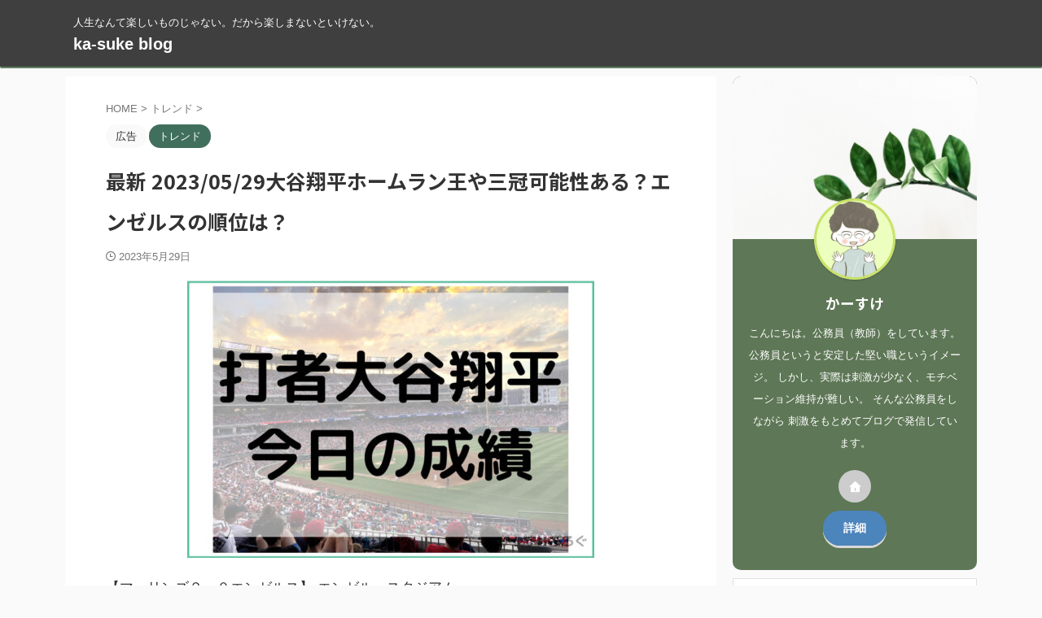

--- FILE ---
content_type: text/html; charset=UTF-8
request_url: https://monblog01.com/otani-2023-05-28-2/
body_size: 25386
content:

<!DOCTYPE html>
<!--[if lt IE 7]>
<html class="ie6" lang="ja"> <![endif]-->
<!--[if IE 7]>
<html class="i7" lang="ja"> <![endif]-->
<!--[if IE 8]>
<html class="ie" lang="ja"> <![endif]-->
<!--[if gt IE 8]><!-->
<html lang="ja" class="s-navi-search-overlay  toc-style-default">
	<!--<![endif]-->
	<head prefix="og: http://ogp.me/ns# fb: http://ogp.me/ns/fb# article: http://ogp.me/ns/article#">
		
	<!-- Global site tag (gtag.js) - Google Analytics -->
	<script async src="https://www.googletagmanager.com/gtag/js?id=UA-171081299-1"></script>
	<script>
	  window.dataLayer = window.dataLayer || [];
	  function gtag(){dataLayer.push(arguments);}
	  gtag('js', new Date());

	  gtag('config', 'UA-171081299-1');
	</script>
			<meta charset="UTF-8" >
		<meta name="viewport" content="width=device-width,initial-scale=1.0,user-scalable=no,viewport-fit=cover">
		<meta name="format-detection" content="telephone=no" >
		<meta name="referrer" content="no-referrer-when-downgrade"/>

		
		<link rel="alternate" type="application/rss+xml" title="ka-suke blog RSS Feed" href="https://monblog01.com/feed/" />
		<link rel="pingback" href="https://monblog01.com/xmlrpc.php" >
		<!--[if lt IE 9]>
		<script src="https://monblog01.com/wp-content/themes/affinger/js/html5shiv.js"></script>
		<![endif]-->
				<meta name='robots' content='max-image-preview:large' />
<title>最新 2023/05/29大谷翔平ホームラン王や三冠可能性ある？エンゼルスの順位は？</title>
<link rel='dns-prefetch' href='//ajax.googleapis.com' />
<script type="text/javascript">
window._wpemojiSettings = {"baseUrl":"https:\/\/s.w.org\/images\/core\/emoji\/14.0.0\/72x72\/","ext":".png","svgUrl":"https:\/\/s.w.org\/images\/core\/emoji\/14.0.0\/svg\/","svgExt":".svg","source":{"concatemoji":"https:\/\/monblog01.com\/wp-includes\/js\/wp-emoji-release.min.js?ver=6.3.1"}};
/*! This file is auto-generated */
!function(i,n){var o,s,e;function c(e){try{var t={supportTests:e,timestamp:(new Date).valueOf()};sessionStorage.setItem(o,JSON.stringify(t))}catch(e){}}function p(e,t,n){e.clearRect(0,0,e.canvas.width,e.canvas.height),e.fillText(t,0,0);var t=new Uint32Array(e.getImageData(0,0,e.canvas.width,e.canvas.height).data),r=(e.clearRect(0,0,e.canvas.width,e.canvas.height),e.fillText(n,0,0),new Uint32Array(e.getImageData(0,0,e.canvas.width,e.canvas.height).data));return t.every(function(e,t){return e===r[t]})}function u(e,t,n){switch(t){case"flag":return n(e,"\ud83c\udff3\ufe0f\u200d\u26a7\ufe0f","\ud83c\udff3\ufe0f\u200b\u26a7\ufe0f")?!1:!n(e,"\ud83c\uddfa\ud83c\uddf3","\ud83c\uddfa\u200b\ud83c\uddf3")&&!n(e,"\ud83c\udff4\udb40\udc67\udb40\udc62\udb40\udc65\udb40\udc6e\udb40\udc67\udb40\udc7f","\ud83c\udff4\u200b\udb40\udc67\u200b\udb40\udc62\u200b\udb40\udc65\u200b\udb40\udc6e\u200b\udb40\udc67\u200b\udb40\udc7f");case"emoji":return!n(e,"\ud83e\udef1\ud83c\udffb\u200d\ud83e\udef2\ud83c\udfff","\ud83e\udef1\ud83c\udffb\u200b\ud83e\udef2\ud83c\udfff")}return!1}function f(e,t,n){var r="undefined"!=typeof WorkerGlobalScope&&self instanceof WorkerGlobalScope?new OffscreenCanvas(300,150):i.createElement("canvas"),a=r.getContext("2d",{willReadFrequently:!0}),o=(a.textBaseline="top",a.font="600 32px Arial",{});return e.forEach(function(e){o[e]=t(a,e,n)}),o}function t(e){var t=i.createElement("script");t.src=e,t.defer=!0,i.head.appendChild(t)}"undefined"!=typeof Promise&&(o="wpEmojiSettingsSupports",s=["flag","emoji"],n.supports={everything:!0,everythingExceptFlag:!0},e=new Promise(function(e){i.addEventListener("DOMContentLoaded",e,{once:!0})}),new Promise(function(t){var n=function(){try{var e=JSON.parse(sessionStorage.getItem(o));if("object"==typeof e&&"number"==typeof e.timestamp&&(new Date).valueOf()<e.timestamp+604800&&"object"==typeof e.supportTests)return e.supportTests}catch(e){}return null}();if(!n){if("undefined"!=typeof Worker&&"undefined"!=typeof OffscreenCanvas&&"undefined"!=typeof URL&&URL.createObjectURL&&"undefined"!=typeof Blob)try{var e="postMessage("+f.toString()+"("+[JSON.stringify(s),u.toString(),p.toString()].join(",")+"));",r=new Blob([e],{type:"text/javascript"}),a=new Worker(URL.createObjectURL(r),{name:"wpTestEmojiSupports"});return void(a.onmessage=function(e){c(n=e.data),a.terminate(),t(n)})}catch(e){}c(n=f(s,u,p))}t(n)}).then(function(e){for(var t in e)n.supports[t]=e[t],n.supports.everything=n.supports.everything&&n.supports[t],"flag"!==t&&(n.supports.everythingExceptFlag=n.supports.everythingExceptFlag&&n.supports[t]);n.supports.everythingExceptFlag=n.supports.everythingExceptFlag&&!n.supports.flag,n.DOMReady=!1,n.readyCallback=function(){n.DOMReady=!0}}).then(function(){return e}).then(function(){var e;n.supports.everything||(n.readyCallback(),(e=n.source||{}).concatemoji?t(e.concatemoji):e.wpemoji&&e.twemoji&&(t(e.twemoji),t(e.wpemoji)))}))}((window,document),window._wpemojiSettings);
</script>
<style type="text/css">
img.wp-smiley,
img.emoji {
	display: inline !important;
	border: none !important;
	box-shadow: none !important;
	height: 1em !important;
	width: 1em !important;
	margin: 0 0.07em !important;
	vertical-align: -0.1em !important;
	background: none !important;
	padding: 0 !important;
}
</style>
	<link rel='stylesheet' id='wp-block-library-css' href='https://monblog01.com/wp-includes/css/dist/block-library/style.min.css?ver=6.3.1' type='text/css' media='all' />
<style id='classic-theme-styles-inline-css' type='text/css'>
/*! This file is auto-generated */
.wp-block-button__link{color:#fff;background-color:#32373c;border-radius:9999px;box-shadow:none;text-decoration:none;padding:calc(.667em + 2px) calc(1.333em + 2px);font-size:1.125em}.wp-block-file__button{background:#32373c;color:#fff;text-decoration:none}
</style>
<style id='global-styles-inline-css' type='text/css'>
body{--wp--preset--color--black: #000000;--wp--preset--color--cyan-bluish-gray: #abb8c3;--wp--preset--color--white: #ffffff;--wp--preset--color--pale-pink: #f78da7;--wp--preset--color--vivid-red: #cf2e2e;--wp--preset--color--luminous-vivid-orange: #ff6900;--wp--preset--color--luminous-vivid-amber: #fcb900;--wp--preset--color--light-green-cyan: #eefaff;--wp--preset--color--vivid-green-cyan: #00d084;--wp--preset--color--pale-cyan-blue: #8ed1fc;--wp--preset--color--vivid-cyan-blue: #0693e3;--wp--preset--color--vivid-purple: #9b51e0;--wp--preset--color--soft-red: #e92f3d;--wp--preset--color--light-grayish-red: #fdf0f2;--wp--preset--color--vivid-yellow: #ffc107;--wp--preset--color--very-pale-yellow: #fffde7;--wp--preset--color--very-light-gray: #fafafa;--wp--preset--color--very-dark-gray: #313131;--wp--preset--color--original-color-a: #00B900;--wp--preset--color--original-color-b: #f4fff4;--wp--preset--color--original-color-c: #F3E5F5;--wp--preset--color--original-color-d: #9E9D24;--wp--preset--gradient--vivid-cyan-blue-to-vivid-purple: linear-gradient(135deg,rgba(6,147,227,1) 0%,rgb(155,81,224) 100%);--wp--preset--gradient--light-green-cyan-to-vivid-green-cyan: linear-gradient(135deg,rgb(122,220,180) 0%,rgb(0,208,130) 100%);--wp--preset--gradient--luminous-vivid-amber-to-luminous-vivid-orange: linear-gradient(135deg,rgba(252,185,0,1) 0%,rgba(255,105,0,1) 100%);--wp--preset--gradient--luminous-vivid-orange-to-vivid-red: linear-gradient(135deg,rgba(255,105,0,1) 0%,rgb(207,46,46) 100%);--wp--preset--gradient--very-light-gray-to-cyan-bluish-gray: linear-gradient(135deg,rgb(238,238,238) 0%,rgb(169,184,195) 100%);--wp--preset--gradient--cool-to-warm-spectrum: linear-gradient(135deg,rgb(74,234,220) 0%,rgb(151,120,209) 20%,rgb(207,42,186) 40%,rgb(238,44,130) 60%,rgb(251,105,98) 80%,rgb(254,248,76) 100%);--wp--preset--gradient--blush-light-purple: linear-gradient(135deg,rgb(255,206,236) 0%,rgb(152,150,240) 100%);--wp--preset--gradient--blush-bordeaux: linear-gradient(135deg,rgb(254,205,165) 0%,rgb(254,45,45) 50%,rgb(107,0,62) 100%);--wp--preset--gradient--luminous-dusk: linear-gradient(135deg,rgb(255,203,112) 0%,rgb(199,81,192) 50%,rgb(65,88,208) 100%);--wp--preset--gradient--pale-ocean: linear-gradient(135deg,rgb(255,245,203) 0%,rgb(182,227,212) 50%,rgb(51,167,181) 100%);--wp--preset--gradient--electric-grass: linear-gradient(135deg,rgb(202,248,128) 0%,rgb(113,206,126) 100%);--wp--preset--gradient--midnight: linear-gradient(135deg,rgb(2,3,129) 0%,rgb(40,116,252) 100%);--wp--preset--font-size--small: .8em;--wp--preset--font-size--medium: 20px;--wp--preset--font-size--large: 1.5em;--wp--preset--font-size--x-large: 42px;--wp--preset--font-size--st-regular: 1em;--wp--preset--font-size--huge: 3em;--wp--preset--spacing--20: 0.44rem;--wp--preset--spacing--30: 0.67rem;--wp--preset--spacing--40: 1rem;--wp--preset--spacing--50: 1.5rem;--wp--preset--spacing--60: 2.25rem;--wp--preset--spacing--70: 3.38rem;--wp--preset--spacing--80: 5.06rem;--wp--preset--shadow--natural: 6px 6px 9px rgba(0, 0, 0, 0.2);--wp--preset--shadow--deep: 12px 12px 50px rgba(0, 0, 0, 0.4);--wp--preset--shadow--sharp: 6px 6px 0px rgba(0, 0, 0, 0.2);--wp--preset--shadow--outlined: 6px 6px 0px -3px rgba(255, 255, 255, 1), 6px 6px rgba(0, 0, 0, 1);--wp--preset--shadow--crisp: 6px 6px 0px rgba(0, 0, 0, 1);}:where(.is-layout-flex){gap: 0.5em;}:where(.is-layout-grid){gap: 0.5em;}body .is-layout-flow > .alignleft{float: left;margin-inline-start: 0;margin-inline-end: 2em;}body .is-layout-flow > .alignright{float: right;margin-inline-start: 2em;margin-inline-end: 0;}body .is-layout-flow > .aligncenter{margin-left: auto !important;margin-right: auto !important;}body .is-layout-constrained > .alignleft{float: left;margin-inline-start: 0;margin-inline-end: 2em;}body .is-layout-constrained > .alignright{float: right;margin-inline-start: 2em;margin-inline-end: 0;}body .is-layout-constrained > .aligncenter{margin-left: auto !important;margin-right: auto !important;}body .is-layout-constrained > :where(:not(.alignleft):not(.alignright):not(.alignfull)){max-width: var(--wp--style--global--content-size);margin-left: auto !important;margin-right: auto !important;}body .is-layout-constrained > .alignwide{max-width: var(--wp--style--global--wide-size);}body .is-layout-flex{display: flex;}body .is-layout-flex{flex-wrap: wrap;align-items: center;}body .is-layout-flex > *{margin: 0;}body .is-layout-grid{display: grid;}body .is-layout-grid > *{margin: 0;}:where(.wp-block-columns.is-layout-flex){gap: 2em;}:where(.wp-block-columns.is-layout-grid){gap: 2em;}:where(.wp-block-post-template.is-layout-flex){gap: 1.25em;}:where(.wp-block-post-template.is-layout-grid){gap: 1.25em;}.has-black-color{color: var(--wp--preset--color--black) !important;}.has-cyan-bluish-gray-color{color: var(--wp--preset--color--cyan-bluish-gray) !important;}.has-white-color{color: var(--wp--preset--color--white) !important;}.has-pale-pink-color{color: var(--wp--preset--color--pale-pink) !important;}.has-vivid-red-color{color: var(--wp--preset--color--vivid-red) !important;}.has-luminous-vivid-orange-color{color: var(--wp--preset--color--luminous-vivid-orange) !important;}.has-luminous-vivid-amber-color{color: var(--wp--preset--color--luminous-vivid-amber) !important;}.has-light-green-cyan-color{color: var(--wp--preset--color--light-green-cyan) !important;}.has-vivid-green-cyan-color{color: var(--wp--preset--color--vivid-green-cyan) !important;}.has-pale-cyan-blue-color{color: var(--wp--preset--color--pale-cyan-blue) !important;}.has-vivid-cyan-blue-color{color: var(--wp--preset--color--vivid-cyan-blue) !important;}.has-vivid-purple-color{color: var(--wp--preset--color--vivid-purple) !important;}.has-black-background-color{background-color: var(--wp--preset--color--black) !important;}.has-cyan-bluish-gray-background-color{background-color: var(--wp--preset--color--cyan-bluish-gray) !important;}.has-white-background-color{background-color: var(--wp--preset--color--white) !important;}.has-pale-pink-background-color{background-color: var(--wp--preset--color--pale-pink) !important;}.has-vivid-red-background-color{background-color: var(--wp--preset--color--vivid-red) !important;}.has-luminous-vivid-orange-background-color{background-color: var(--wp--preset--color--luminous-vivid-orange) !important;}.has-luminous-vivid-amber-background-color{background-color: var(--wp--preset--color--luminous-vivid-amber) !important;}.has-light-green-cyan-background-color{background-color: var(--wp--preset--color--light-green-cyan) !important;}.has-vivid-green-cyan-background-color{background-color: var(--wp--preset--color--vivid-green-cyan) !important;}.has-pale-cyan-blue-background-color{background-color: var(--wp--preset--color--pale-cyan-blue) !important;}.has-vivid-cyan-blue-background-color{background-color: var(--wp--preset--color--vivid-cyan-blue) !important;}.has-vivid-purple-background-color{background-color: var(--wp--preset--color--vivid-purple) !important;}.has-black-border-color{border-color: var(--wp--preset--color--black) !important;}.has-cyan-bluish-gray-border-color{border-color: var(--wp--preset--color--cyan-bluish-gray) !important;}.has-white-border-color{border-color: var(--wp--preset--color--white) !important;}.has-pale-pink-border-color{border-color: var(--wp--preset--color--pale-pink) !important;}.has-vivid-red-border-color{border-color: var(--wp--preset--color--vivid-red) !important;}.has-luminous-vivid-orange-border-color{border-color: var(--wp--preset--color--luminous-vivid-orange) !important;}.has-luminous-vivid-amber-border-color{border-color: var(--wp--preset--color--luminous-vivid-amber) !important;}.has-light-green-cyan-border-color{border-color: var(--wp--preset--color--light-green-cyan) !important;}.has-vivid-green-cyan-border-color{border-color: var(--wp--preset--color--vivid-green-cyan) !important;}.has-pale-cyan-blue-border-color{border-color: var(--wp--preset--color--pale-cyan-blue) !important;}.has-vivid-cyan-blue-border-color{border-color: var(--wp--preset--color--vivid-cyan-blue) !important;}.has-vivid-purple-border-color{border-color: var(--wp--preset--color--vivid-purple) !important;}.has-vivid-cyan-blue-to-vivid-purple-gradient-background{background: var(--wp--preset--gradient--vivid-cyan-blue-to-vivid-purple) !important;}.has-light-green-cyan-to-vivid-green-cyan-gradient-background{background: var(--wp--preset--gradient--light-green-cyan-to-vivid-green-cyan) !important;}.has-luminous-vivid-amber-to-luminous-vivid-orange-gradient-background{background: var(--wp--preset--gradient--luminous-vivid-amber-to-luminous-vivid-orange) !important;}.has-luminous-vivid-orange-to-vivid-red-gradient-background{background: var(--wp--preset--gradient--luminous-vivid-orange-to-vivid-red) !important;}.has-very-light-gray-to-cyan-bluish-gray-gradient-background{background: var(--wp--preset--gradient--very-light-gray-to-cyan-bluish-gray) !important;}.has-cool-to-warm-spectrum-gradient-background{background: var(--wp--preset--gradient--cool-to-warm-spectrum) !important;}.has-blush-light-purple-gradient-background{background: var(--wp--preset--gradient--blush-light-purple) !important;}.has-blush-bordeaux-gradient-background{background: var(--wp--preset--gradient--blush-bordeaux) !important;}.has-luminous-dusk-gradient-background{background: var(--wp--preset--gradient--luminous-dusk) !important;}.has-pale-ocean-gradient-background{background: var(--wp--preset--gradient--pale-ocean) !important;}.has-electric-grass-gradient-background{background: var(--wp--preset--gradient--electric-grass) !important;}.has-midnight-gradient-background{background: var(--wp--preset--gradient--midnight) !important;}.has-small-font-size{font-size: var(--wp--preset--font-size--small) !important;}.has-medium-font-size{font-size: var(--wp--preset--font-size--medium) !important;}.has-large-font-size{font-size: var(--wp--preset--font-size--large) !important;}.has-x-large-font-size{font-size: var(--wp--preset--font-size--x-large) !important;}
.wp-block-navigation a:where(:not(.wp-element-button)){color: inherit;}
:where(.wp-block-post-template.is-layout-flex){gap: 1.25em;}:where(.wp-block-post-template.is-layout-grid){gap: 1.25em;}
:where(.wp-block-columns.is-layout-flex){gap: 2em;}:where(.wp-block-columns.is-layout-grid){gap: 2em;}
.wp-block-pullquote{font-size: 1.5em;line-height: 1.6;}
</style>
<link rel='stylesheet' id='normalize-css' href='https://monblog01.com/wp-content/themes/affinger/css/normalize.css?ver=1.5.9' type='text/css' media='all' />
<link rel='stylesheet' id='st_svg-css' href='https://monblog01.com/wp-content/themes/affinger/st_svg/style.css?ver=6.3.1' type='text/css' media='all' />
<link rel='stylesheet' id='slick-css' href='https://monblog01.com/wp-content/themes/affinger/vendor/slick/slick.css?ver=1.8.0' type='text/css' media='all' />
<link rel='stylesheet' id='slick-theme-css' href='https://monblog01.com/wp-content/themes/affinger/vendor/slick/slick-theme.css?ver=1.8.0' type='text/css' media='all' />
<link rel='stylesheet' id='fonts-googleapis-notosansjp-css' href='//fonts.googleapis.com/css?family=Noto+Sans+JP%3A400%2C700&#038;display=swap&#038;subset=japanese&#038;ver=6.3.1' type='text/css' media='all' />
<link rel='stylesheet' id='style-css' href='https://monblog01.com/wp-content/themes/affinger/style.css?ver=6.3.1' type='text/css' media='all' />
<link rel='stylesheet' id='child-style-css' href='https://monblog01.com/wp-content/themes/affinger-child/style.css?ver=6.3.1' type='text/css' media='all' />
<link rel='stylesheet' id='single-css' href='https://monblog01.com/wp-content/themes/affinger/st-rankcss.php' type='text/css' media='all' />
<link rel='stylesheet' id='aurora-heatmap-css' href='https://monblog01.com/wp-content/plugins/aurora-heatmap/style.css?ver=1.6.0' type='text/css' media='all' />
<link rel='stylesheet' id='st-themecss-css' href='https://monblog01.com/wp-content/themes/affinger/st-themecss-loader.php?ver=6.3.1' type='text/css' media='all' />
<script type='text/javascript' src='//ajax.googleapis.com/ajax/libs/jquery/1.11.3/jquery.min.js?ver=1.11.3' id='jquery-js'></script>
<script type='text/javascript' id='aurora-heatmap-js-extra'>
/* <![CDATA[ */
var aurora_heatmap = {"_mode":"reporter","ajax_url":"https:\/\/monblog01.com\/wp-admin\/admin-ajax.php","action":"aurora_heatmap","interval":"10","stacks":"10","reports":"click_pc,click_mobile","debug":"0","ajax_delay_time":"3000"};
/* ]]> */
</script>
<script type='text/javascript' src='https://monblog01.com/wp-content/plugins/aurora-heatmap/js/aurora-heatmap.min.js?ver=1.6.0' id='aurora-heatmap-js'></script>
<link rel="https://api.w.org/" href="https://monblog01.com/wp-json/" /><link rel="alternate" type="application/json" href="https://monblog01.com/wp-json/wp/v2/posts/4771" /><link rel='shortlink' href='https://monblog01.com/?p=4771' />
<link rel="alternate" type="application/json+oembed" href="https://monblog01.com/wp-json/oembed/1.0/embed?url=https%3A%2F%2Fmonblog01.com%2Fotani-2023-05-28-2%2F" />
<link rel="alternate" type="text/xml+oembed" href="https://monblog01.com/wp-json/oembed/1.0/embed?url=https%3A%2F%2Fmonblog01.com%2Fotani-2023-05-28-2%2F&#038;format=xml" />
<meta name="robots" content="index, follow" />
<meta name="keywords" content="大谷翔平,打率,打席,ホームラン.成績,エンゼルス,最新,ホームラン王,MVP,オールスター,メジャーリーグ,MLB">
<meta name="description" content="ロサンゼルス・エンゼルスの大谷翔平選手は2023年も打者大谷、投手大谷として代名詞ともなる二刀流で出場し活躍しています。さて、2023年シーズンは一体何本のホームランを打つのでしょうか？現在の大谷選手の成績とエンゼルスの順位を見ていきます。">
<meta name="thumbnail" content="https://monblog01.com/wp-content/uploads/2023/05/1-2.jpg">
<!-- Google tag (gtag.js) -->
<script async src="https://www.googletagmanager.com/gtag/js?id=G-JPW2LY9V2X"></script>
<script>
  window.dataLayer = window.dataLayer || [];
  function gtag(){dataLayer.push(arguments);}
  gtag('js', new Date());

  gtag('config', 'G-JPW2LY9V2X');
</script>
<script async src="https://pagead2.googlesyndication.com/pagead/js/adsbygoogle.js?client=ca-pub-1933656025724844"
     crossorigin="anonymous"></script>
<link rel="canonical" href="https://monblog01.com/otani-2023-05-28-2/" />
<noscript><style>.lazyload[data-src]{display:none !important;}</style></noscript><style>.lazyload{background-image:none !important;}.lazyload:before{background-image:none !important;}</style><link rel="icon" href="https://monblog01.com/wp-content/uploads/2020/06/cropped-IMG_1870-32x32.jpg" sizes="32x32" />
<link rel="icon" href="https://monblog01.com/wp-content/uploads/2020/06/cropped-IMG_1870-192x192.jpg" sizes="192x192" />
<link rel="apple-touch-icon" href="https://monblog01.com/wp-content/uploads/2020/06/cropped-IMG_1870-180x180.jpg" />
<meta name="msapplication-TileImage" content="https://monblog01.com/wp-content/uploads/2020/06/cropped-IMG_1870-270x270.jpg" />
		<style type="text/css" id="wp-custom-css">
			/*プロフィール枠（影）*/
.st-author-box {
    box-shadow: 0 2px 5px 0 rgba(0, 0, 0, 0.15), 0 3px 3px -2px rgba(0, 0, 0, 0.15);
}

/*メニュー幅揃える*/
@media print, screen and (min-width: 960px) {
header .smanone ul.menu {
display: flex;
text-align: center;
}
header .smanone ul.menu li{
width: 100%;
}
}
		</style>
				
<!-- OGP -->

<meta property="og:type" content="article">
<meta property="og:title" content="最新 2023/05/29大谷翔平ホームラン王や三冠可能性ある？エンゼルスの順位は？">
<meta property="og:url" content="https://monblog01.com/otani-2023-05-28-2/">
<meta property="og:description" content="【マーリンズ２－０エンゼルス】 エンゼル・スタジアム ・エンゼルスは先発のパトリック・サンドバルが６回８安打２失点の力投 ・エンゼルス打線がマーリンズ投手陣の完封される。 ・マーリンズ先発の有望株右腕">
<meta property="og:site_name" content="ka-suke blog">
<meta property="og:image" content="https://monblog01.com/wp-content/uploads/2023/05/1-2.jpg">


	<meta property="article:published_time" content="2023-05-29T15:48:16+09:00" />
		<meta property="article:author" content="かーすけ" />

<!-- /OGP -->
		


<script>
	(function (window, document, $, undefined) {
		'use strict';

		var SlideBox = (function () {
			/**
			 * @param $element
			 *
			 * @constructor
			 */
			function SlideBox($element) {
				this._$element = $element;
			}

			SlideBox.prototype.$content = function () {
				return this._$element.find('[data-st-slidebox-content]');
			};

			SlideBox.prototype.$toggle = function () {
				return this._$element.find('[data-st-slidebox-toggle]');
			};

			SlideBox.prototype.$icon = function () {
				return this._$element.find('[data-st-slidebox-icon]');
			};

			SlideBox.prototype.$text = function () {
				return this._$element.find('[data-st-slidebox-text]');
			};

			SlideBox.prototype.is_expanded = function () {
				return !!(this._$element.filter('[data-st-slidebox-expanded="true"]').length);
			};

			SlideBox.prototype.expand = function () {
				var self = this;

				this.$content().slideDown()
					.promise()
					.then(function () {
						var $icon = self.$icon();
						var $text = self.$text();

						$icon.removeClass($icon.attr('data-st-slidebox-icon-collapsed'))
							.addClass($icon.attr('data-st-slidebox-icon-expanded'))

						$text.text($text.attr('data-st-slidebox-text-expanded'))

						self._$element.removeClass('is-collapsed')
							.addClass('is-expanded');

						self._$element.attr('data-st-slidebox-expanded', 'true');
					});
			};

			SlideBox.prototype.collapse = function () {
				var self = this;

				this.$content().slideUp()
					.promise()
					.then(function () {
						var $icon = self.$icon();
						var $text = self.$text();

						$icon.removeClass($icon.attr('data-st-slidebox-icon-expanded'))
							.addClass($icon.attr('data-st-slidebox-icon-collapsed'))

						$text.text($text.attr('data-st-slidebox-text-collapsed'))

						self._$element.removeClass('is-expanded')
							.addClass('is-collapsed');

						self._$element.attr('data-st-slidebox-expanded', 'false');
					});
			};

			SlideBox.prototype.toggle = function () {
				if (this.is_expanded()) {
					this.collapse();
				} else {
					this.expand();
				}
			};

			SlideBox.prototype.add_event_listeners = function () {
				var self = this;

				this.$toggle().on('click', function (event) {
					self.toggle();
				});
			};

			SlideBox.prototype.initialize = function () {
				this.add_event_listeners();
			};

			return SlideBox;
		}());

		function on_ready() {
			var slideBoxes = [];

			$('[data-st-slidebox]').each(function () {
				var $element = $(this);
				var slideBox = new SlideBox($element);

				slideBoxes.push(slideBox);

				slideBox.initialize();
			});

			return slideBoxes;
		}

		$(on_ready);
	}(window, window.document, jQuery));
</script>


<script>
	(function (window, document, $, undefined) {
		'use strict';

		$(function(){
			/* 第一階層のみの目次にクラスを挿入 */
			$("#toc_container:not(:has(ul ul))").addClass("only-toc");
			/* アコーディオンメニュー内のカテゴリにクラス追加 */
			$(".st-ac-box ul:has(.cat-item)").each(function(){
				$(this).addClass("st-ac-cat");
			});
		});
	}(window, window.document, jQuery));
</script>

<script>
	(function (window, document, $, undefined) {
		'use strict';

		$(function(){
									$('.st-star').parent('.rankh4').css('padding-bottom','5px'); // スターがある場合のランキング見出し調整
		});
	}(window, window.document, jQuery));
</script>



	<script>
		(function (window, document, $, undefined) {
			'use strict';

			$(function() {
				$('.is-style-st-paragraph-kaiwa').wrapInner('<span class="st-paragraph-kaiwa-text">');
			});
		}(window, window.document, jQuery));
	</script>

	<script>
		(function (window, document, $, undefined) {
			'use strict';

			$(function() {
				$('.is-style-st-paragraph-kaiwa-b').wrapInner('<span class="st-paragraph-kaiwa-text">');
			});
		}(window, window.document, jQuery));
	</script>

<script>
	/* Gutenbergスタイルを調整 */
	(function (window, document, $, undefined) {
		'use strict';

		$(function() {
			$( '[class^="is-style-st-paragraph-"],[class*=" is-style-st-paragraph-"]' ).wrapInner( '<span class="st-noflex"></span>' );
		});
	}(window, window.document, jQuery));
</script>



			</head>
	<body class="post-template-default single single-post postid-4771 single-format-standard not-front-page" >				<div id="st-ami">
				<div id="wrapper" class="">
				<div id="wrapper-in">

					

<header id="">
	<div id="header-full">
		<div id="headbox-bg">
			<div id="headbox">

					<nav id="s-navi" class="pcnone" data-st-nav data-st-nav-type="normal">
		<dl class="acordion is-active" data-st-nav-primary>
			<dt class="trigger">
				<p class="acordion_button"><span class="op op-menu"><i class="st-fa st-svg-menu"></i></span></p>

				
									<div id="st-mobile-logo"></div>
				
				<!-- 追加メニュー -->
				
				<!-- 追加メニュー2 -->
				
			</dt>

			<dd class="acordion_tree">
				<div class="acordion_tree_content">

					

																		<div class="clear"></div>

					
				</div>
			</dd>

					</dl>

					</nav>

									<div id="header-l">
						
						<div id="st-text-logo">
							
    
		
			<!-- キャプション -->
			
				          		 	 <p class="descr sitenametop">
           		     	人生なんて楽しいものじゃない。だから楽しまないといけない。           			 </p>
				
			
			<!-- ロゴ又はブログ名 -->
			          		  <p class="sitename"><a href="https://monblog01.com/">
              		                  		    ka-suke blog               		           		  </a></p>
        				<!-- ロゴ又はブログ名ここまで -->

		
	
						</div>
					</div><!-- /#header-l -->
				
				<div id="header-r" class="smanone">
					
				</div><!-- /#header-r -->

			</div><!-- /#headbox -->
		</div><!-- /#headbox-bg clearfix -->

		
		
		
		
			

			<div id="gazou-wide">
					<div id="st-menubox">
			<div id="st-menuwide">
							</div>
		</div>
										<div id="st-headerbox">
						<div id="st-header">
						</div>
					</div>
									</div>
		
	</div><!-- #header-full -->

	





</header>

					<div id="content-w">

						
						
	
			<div id="st-header-post-under-box" class="st-header-post-no-data "
		     style="">
			<div class="st-dark-cover">
							</div>
		</div>
	
<div id="content" class="clearfix">
	<div id="contentInner">
		<main>
			<article>
									<div id="post-4771" class="st-post post-4771 post type-post status-publish format-standard has-post-thumbnail hentry category-trend">
				
					
																
					
					<!--ぱんくず -->
											<div
							id="breadcrumb">
							<ol itemscope itemtype="http://schema.org/BreadcrumbList">
								<li itemprop="itemListElement" itemscope itemtype="http://schema.org/ListItem">
									<a href="https://monblog01.com" itemprop="item">
										<span itemprop="name">HOME</span>
									</a>
									&gt;
									<meta itemprop="position" content="1"/>
								</li>

								
																	<li itemprop="itemListElement" itemscope itemtype="http://schema.org/ListItem">
										<a href="https://monblog01.com/category/trend/" itemprop="item">
											<span
												itemprop="name">トレンド</span>
										</a>
										&gt;
										<meta itemprop="position" content="2"/>
									</li>
																								</ol>

													</div>
										<!--/ ぱんくず -->

					<!--ループ開始 -->
															
																									<p class="st-catgroup">
																	<span class="catname st-catid-ad">広告</span>
																<a href="https://monblog01.com/category/trend/" title="View all posts in トレンド" rel="category tag"><span class="catname st-catid35">トレンド</span></a>							</p>
						
						<h1 class="entry-title">最新 2023/05/29大谷翔平ホームラン王や三冠可能性ある？エンゼルスの順位は？</h1>

						
	<div class="blogbox ">
		<p><span class="kdate">
								<i class="st-fa st-svg-clock-o"></i><time class="updated" datetime="2023-05-29T15:48:16+0900">2023年5月29日</time>
						</span></p>
	</div>
					
					
					
					<div class="mainbox">
						<div id="nocopy" ><!-- コピー禁止エリアここから -->
							
							
							
							<div class="entry-content">
								<p><img decoding="async" fetchpriority="high" class="size-medium wp-image-4749 aligncenter lazyload" src="[data-uri]" alt="大谷翔平,打率,打席,ホームラン.成績,エンゼルス,最新,ホームラン王,MVP,オールスター,メジャーリーグ,MLB" width="500" height="341"   data-src="https://monblog01.com/wp-content/uploads/2023/05/1-2-1-500x341.jpg" data-srcset="https://monblog01.com/wp-content/uploads/2023/05/1-2-1-500x341.jpg 500w, https://monblog01.com/wp-content/uploads/2023/05/1-2-1-768x523.jpg 768w, https://monblog01.com/wp-content/uploads/2023/05/1-2-1.jpg 800w" data-sizes="auto" data-eio-rwidth="500" data-eio-rheight="341" /><noscript><img decoding="async" fetchpriority="high" class="size-medium wp-image-4749 aligncenter" src="https://monblog01.com/wp-content/uploads/2023/05/1-2-1-500x341.jpg" alt="大谷翔平,打率,打席,ホームラン.成績,エンゼルス,最新,ホームラン王,MVP,オールスター,メジャーリーグ,MLB" width="500" height="341" srcset="https://monblog01.com/wp-content/uploads/2023/05/1-2-1-500x341.jpg 500w, https://monblog01.com/wp-content/uploads/2023/05/1-2-1-768x523.jpg 768w, https://monblog01.com/wp-content/uploads/2023/05/1-2-1.jpg 800w" sizes="(max-width: 500px) 100vw, 500px" data-eio="l" /></noscript></p>
<p>【マーリンズ２－０エンゼルス】 エンゼル・スタジアム</p>
<p>・エンゼルスは先発のパトリック・サンドバルが６回８安打２失点の力投</p>
<p>・エンゼルス打線がマーリンズ投手陣の完封される。</p>
<p>・マーリンズ先発の有望株右腕エウリー・ペレスは５回２安打無失点で２勝目（１敗）をマーク。</p>
<p>・エンゼルスは５回裏に一死１・２塁のチャンスがあったが、得点できなかった。</p>
<p>・エンゼルスは６回表２点を追う展開。</p>
<p>・今季初の完封負けとなった。</p>
<!-- ST_TOC {"classes":{"container":""}} -->
<p>&nbsp;</p>
<h3>今日（2023/05/29）の大谷翔平選手の成績</h3>
<p><img decoding="async" class="alignnone size-medium wp-image-4753 aligncenter lazyload" src="[data-uri]" alt="大谷翔平,打率,打席,ホームラン.成績,エンゼルス,最新,ホームラン王,MVP,オールスター,メジャーリーグ,MLB" width="500" height="341"   data-src="https://monblog01.com/wp-content/uploads/2023/05/5-2-500x341.jpg" data-srcset="https://monblog01.com/wp-content/uploads/2023/05/5-2-500x341.jpg 500w, https://monblog01.com/wp-content/uploads/2023/05/5-2-768x523.jpg 768w, https://monblog01.com/wp-content/uploads/2023/05/5-2.jpg 800w" data-sizes="auto" data-eio-rwidth="500" data-eio-rheight="341" /><noscript><img decoding="async" class="alignnone size-medium wp-image-4753 aligncenter" src="https://monblog01.com/wp-content/uploads/2023/05/5-2-500x341.jpg" alt="大谷翔平,打率,打席,ホームラン.成績,エンゼルス,最新,ホームラン王,MVP,オールスター,メジャーリーグ,MLB" width="500" height="341" srcset="https://monblog01.com/wp-content/uploads/2023/05/5-2-500x341.jpg 500w, https://monblog01.com/wp-content/uploads/2023/05/5-2-768x523.jpg 768w, https://monblog01.com/wp-content/uploads/2023/05/5-2.jpg 800w" sizes="(max-width: 500px) 100vw, 500px" data-eio="l" /></noscript></p>
<nav id="socialMedia" class="social-box">
<ul class="social-list">
<li class="sns_facebook webtool"></li>
</ul>
</nav>
<div class="sdc_contents">
<div class="live-container">
<div id="sj_contents_div">
<div id="SJ_mlb-player">
<ul id="SJ_tabs-area" class="SJ_clearfix SJ_tabs SJ_tabs-select SJ_ul-ratio-1"></ul>
<div class="SJ_player-card SJ_player-prof SJ_clearfix">
<div>
<table class="SJ_table-plain" summary="試合結果">
<caption>通算成績</caption>
<thead>
<tr>
<th>打率</th>
<th>本塁打</th>
<th>打点</th>
<th>打数</th>
<th>安打</th>
<th>試合数</th>
<th>三振</th>
<th>四死</th>
<th>盗塁</th>
</tr>
</thead>
<tbody>
<tr>
<td>.269</td>
<td>12</td>
<td>33</td>
<td>201</td>
<td>54</td>
<td>52</td>
<td>51</td>
<td>23</td>
<td>7</td>
</tr>
</tbody>
</table>
</div>
</div>
<table class="SJ_table-plain" summary="最新成績">
<caption>最新成績</caption>
<thead>
<tr>
<th>試合日</th>
<th>対戦相手</th>
<th>打数</th>
<th>安打</th>
<th>打点</th>
<th>三振</th>
<th>四死</th>
<th>本塁打</th>
<th>盗塁</th>
</tr>
</thead>
<tbody>
<tr>
<td>5月29日</td>
<td>マーリンズ</td>
<td>4</td>
<td>1</td>
<td>0</td>
<td>3</td>
<td>0</td>
<td>0</td>
<td>0</td>
</tr>
</tbody>
</table>
<table class="SJ_table-plain SJ_table-stripe" summary="最新成績詳細">
<caption>最新成績詳細</caption>
<thead>
<tr>
<th>イニング</th>
<th>打席結果</th>
</tr>
</thead>
<tbody>
<tr class="SJ_odd">
<td>1回</td>
<td>空三振</td>
</tr>
<tr class="SJ_even">
<td>4回</td>
<td>右線安</td>
</tr>
<tr class="SJ_odd">
<td>6回</td>
<td>空三振</td>
</tr>
<tr class="SJ_even">
<td>7回</td>
<td>空三振</td>
</tr>
</tbody>
</table>
</div>
</div>
</div>
</div>
<h3>今日（2023/05/29）の大谷選手動画</h3>
<p><div
		class="youtube-container"><iframe title="【大谷翔平 13打席ぶりのヒット！】5.29 マーリンズ VS エンゼルス 日本語ハイライト"  width="853" height="480" frameborder="0" allowfullscreen="allowfullscreen" data-src="https://www.youtube.com/embed/Rno6qjC1VlU" class="lazyload"></iframe></div></p>
<h3>現在のエンゼルス順位</h3>
<p><img decoding="async" class="alignnone size-medium wp-image-4755 aligncenter lazyload" src="[data-uri]" alt="大谷翔平,打率,打席,ホームラン.成績,エンゼルス,最新,ホームラン王,MVP,オールスター,メジャーリーグ,MLB" width="500" height="341"   data-src="https://monblog01.com/wp-content/uploads/2023/05/7-1-1-500x341.jpg" data-srcset="https://monblog01.com/wp-content/uploads/2023/05/7-1-1-500x341.jpg 500w, https://monblog01.com/wp-content/uploads/2023/05/7-1-1-768x523.jpg 768w, https://monblog01.com/wp-content/uploads/2023/05/7-1-1.jpg 800w" data-sizes="auto" data-eio-rwidth="500" data-eio-rheight="341" /><noscript><img decoding="async" class="alignnone size-medium wp-image-4755 aligncenter" src="https://monblog01.com/wp-content/uploads/2023/05/7-1-1-500x341.jpg" alt="大谷翔平,打率,打席,ホームラン.成績,エンゼルス,最新,ホームラン王,MVP,オールスター,メジャーリーグ,MLB" width="500" height="341" srcset="https://monblog01.com/wp-content/uploads/2023/05/7-1-1-500x341.jpg 500w, https://monblog01.com/wp-content/uploads/2023/05/7-1-1-768x523.jpg 768w, https://monblog01.com/wp-content/uploads/2023/05/7-1-1.jpg 800w" sizes="(max-width: 500px) 100vw, 500px" data-eio="l" /></noscript></p>
<table class="SJ_table-plain SJ_record-order" summary="東地区の順位表">
<caption>東地区</caption>
<thead>
<tr>
<th class="SJ_order">順位</th>
<th>チーム</th>
<th class="SJ_num5">勝数</th>
<th class="SJ_num5">敗数</th>
<th class="SJ_num5">勝率</th>
<th class="SJ_num5">ゲーム差</th>
</tr>
</thead>
<tbody>
<tr class="SJ_odd">
<td>1</td>
<td>レイズ</td>
<td>39</td>
<td>16</td>
<td>.709</td>
<td></td>
</tr>
<tr class="SJ_even">
<td>2</td>
<td>オリオールズ</td>
<td>34</td>
<td>19</td>
<td>.642</td>
<td>4.0</td>
</tr>
<tr class="SJ_odd">
<td>3</td>
<td>ヤンキース</td>
<td>32</td>
<td>23</td>
<td>.582</td>
<td>3.0</td>
</tr>
<tr class="SJ_even">
<td>4</td>
<td>レッドソックス</td>
<td>28</td>
<td>25</td>
<td>.528</td>
<td>3.0</td>
</tr>
<tr class="SJ_odd">
<td>5</td>
<td>ブルージェイズ</td>
<td>28</td>
<td>26</td>
<td>.519</td>
<td>0.5</td>
</tr>
</tbody>
</table>
<table class="SJ_table-plain SJ_record-order" summary="中地区の順位表">
<caption>中地区</caption>
<thead>
<tr>
<th class="SJ_order">順位</th>
<th>チーム</th>
<th class="SJ_num5">勝数</th>
<th class="SJ_num5">敗数</th>
<th class="SJ_num5">勝率</th>
<th class="SJ_num5">ゲーム差</th>
</tr>
</thead>
<tbody>
<tr class="SJ_odd">
<td>1</td>
<td>ツインズ</td>
<td>27</td>
<td>26</td>
<td>.509</td>
<td></td>
</tr>
<tr class="SJ_even">
<td>2</td>
<td>タイガース</td>
<td>25</td>
<td>26</td>
<td>.490</td>
<td>1.0</td>
</tr>
<tr class="SJ_odd">
<td>3</td>
<td>ガーディアンズ</td>
<td>23</td>
<td>29</td>
<td>.442</td>
<td>2.5</td>
</tr>
<tr class="SJ_even">
<td>4</td>
<td>ホワイトソックス</td>
<td>22</td>
<td>33</td>
<td>.400</td>
<td>2.5</td>
</tr>
<tr class="SJ_odd">
<td>5</td>
<td>ロイヤルズ</td>
<td>16</td>
<td>38</td>
<td>.296</td>
<td>5.5</td>
</tr>
</tbody>
</table>
<table class="SJ_table-plain SJ_record-order" summary="西地区の順位表">
<caption>西地区</caption>
<thead>
<tr>
<th class="SJ_order">順位</th>
<th>チーム</th>
<th class="SJ_num5">勝数</th>
<th class="SJ_num5">敗数</th>
<th class="SJ_num5">勝率</th>
<th class="SJ_num5">ゲーム差</th>
</tr>
</thead>
<tbody>
<tr class="SJ_odd">
<td>1</td>
<td>レンジャーズ</td>
<td>33</td>
<td>19</td>
<td>.635</td>
<td></td>
</tr>
<tr class="SJ_even">
<td>2</td>
<td>アストロズ</td>
<td>31</td>
<td>21</td>
<td>.596</td>
<td>2.0</td>
</tr>
<tr class="SJ_odd">
<td>3</td>
<td>マリナーズ</td>
<td>28</td>
<td>25</td>
<td>.528</td>
<td>3.5</td>
</tr>
<tr class="SJ_even">
<td><strong><span style="color: #ff0000;">4</span></strong></td>
<td><strong><span style="color: #ff0000;">エンゼルス</span></strong></td>
<td><strong><span style="color: #ff0000;">28</span></strong></td>
<td><strong><span style="color: #ff0000;">26</span></strong></td>
<td><strong><span style="color: #ff0000;">.519</span></strong></td>
<td><strong><span style="color: #ff0000;">0.5</span></strong></td>
</tr>
<tr class="SJ_odd">
<td>5</td>
<td>アスレチックス</td>
<td>10</td>
<td>45</td>
<td>.182</td>
<td>18.5</td>
</tr>
</tbody>
</table>
<p>地区優勝3チームと2位以下で勝率の高い3チームがプレーオフに進出。</p>
<h3>打率ランキング</h3>
<p><img decoding="async" class="alignnone size-medium wp-image-4752 aligncenter lazyload" src="[data-uri]" alt="大谷翔平,打率,打席,ホームラン.成績,エンゼルス,最新,ホームラン王,MVP,オールスター,メジャーリーグ,MLB" width="500" height="341"   data-src="https://monblog01.com/wp-content/uploads/2023/05/4-2-1-500x341.jpg" data-srcset="https://monblog01.com/wp-content/uploads/2023/05/4-2-1-500x341.jpg 500w, https://monblog01.com/wp-content/uploads/2023/05/4-2-1-768x523.jpg 768w, https://monblog01.com/wp-content/uploads/2023/05/4-2-1.jpg 800w" data-sizes="auto" data-eio-rwidth="500" data-eio-rheight="341" /><noscript><img decoding="async" class="alignnone size-medium wp-image-4752 aligncenter" src="https://monblog01.com/wp-content/uploads/2023/05/4-2-1-500x341.jpg" alt="大谷翔平,打率,打席,ホームラン.成績,エンゼルス,最新,ホームラン王,MVP,オールスター,メジャーリーグ,MLB" width="500" height="341" srcset="https://monblog01.com/wp-content/uploads/2023/05/4-2-1-500x341.jpg 500w, https://monblog01.com/wp-content/uploads/2023/05/4-2-1-768x523.jpg 768w, https://monblog01.com/wp-content/uploads/2023/05/4-2-1.jpg 800w" sizes="(max-width: 500px) 100vw, 500px" data-eio="l" /></noscript></p>
<table id="SJ_display_style_table" class="SJ_table-plain SJ_table-ranking" style="width: 823px;">
<thead>
<tr>
<th class="SJ_order" style="width: 107px;">順位</th>
<th style="width: 339px;">選手名</th>
<th class="SJ_team" style="width: 250px;">チーム</th>
<th class="SJ_itme" style="width: 127px;">打率</th>
</tr>
</thead>
<tbody>
<tr class="SJ_odd">
<td style="width: 107px;">1</td>
<td style="width: 339px;">ボ・ビシェット</td>
<td style="width: 250px;">ブルージェイズ</td>
<td style="width: 127px;">.338</td>
</tr>
<tr class="SJ_even">
<td style="width: 107px;">2</td>
<td style="width: 339px;">ヤンディ・ディアス</td>
<td style="width: 250px;">レイズ</td>
<td style="width: 127px;">.327</td>
</tr>
<tr class="SJ_odd">
<td style="width: 107px;">3</td>
<td style="width: 339px;">オースティン・ヘイズ</td>
<td style="width: 250px;">オリオールズ</td>
<td style="width: 127px;">.322</td>
</tr>
<tr class="SJ_odd">
<td style="width: 107px;"><strong>29</strong></td>
<td style="width: 339px;"><strong>大谷翔平</strong></td>
<td style="width: 250px;"><strong>エンゼルス</strong></td>
<td style="width: 127px;"><strong>.269</strong></td>
</tr>
</tbody>
</table>
<p>&nbsp;</p>
<h3 class="length">本塁打</h3>
<p><img decoding="async" class="alignnone size-medium wp-image-4757 aligncenter lazyload" src="[data-uri]" alt="大谷翔平,打率,打席,ホームラン.成績,エンゼルス,最新,ホームラン王,MVP,オールスター,メジャーリーグ,MLB" width="500" height="341"   data-src="https://monblog01.com/wp-content/uploads/2023/05/9-2-500x341.jpg" data-srcset="https://monblog01.com/wp-content/uploads/2023/05/9-2-500x341.jpg 500w, https://monblog01.com/wp-content/uploads/2023/05/9-2-768x523.jpg 768w, https://monblog01.com/wp-content/uploads/2023/05/9-2.jpg 800w" data-sizes="auto" data-eio-rwidth="500" data-eio-rheight="341" /><noscript><img decoding="async" class="alignnone size-medium wp-image-4757 aligncenter" src="https://monblog01.com/wp-content/uploads/2023/05/9-2-500x341.jpg" alt="大谷翔平,打率,打席,ホームラン.成績,エンゼルス,最新,ホームラン王,MVP,オールスター,メジャーリーグ,MLB" width="500" height="341" srcset="https://monblog01.com/wp-content/uploads/2023/05/9-2-500x341.jpg 500w, https://monblog01.com/wp-content/uploads/2023/05/9-2-768x523.jpg 768w, https://monblog01.com/wp-content/uploads/2023/05/9-2.jpg 800w" sizes="(max-width: 500px) 100vw, 500px" data-eio="l" /></noscript></p>
<table id="SJ_display_style_table" class="SJ_table-plain SJ_table-ranking" style="width: 100%; height: 144px;">
<caption>本塁打ランキング</caption>
<thead>
<tr style="height: 18px;">
<th class="SJ_order" style="width: 10.5327%; height: 18px;">順位</th>
<th style="width: 42.615%; height: 18px;">選手名</th>
<th class="SJ_team" style="width: 32.5666%; height: 18px;">チーム</th>
<th class="SJ_itme" style="width: 14.2857%; height: 18px;">本塁打</th>
</tr>
</thead>
<tbody>
<tr class="SJ_odd" style="height: 18px;">
<td style="width: 10.5327%; height: 18px;">1</td>
<td style="width: 42.615%; height: 18px;">アーロン・ジャッジ</td>
<td style="width: 32.5666%; height: 18px;">ヤンキース</td>
<td style="width: 14.2857%; height: 18px;">15</td>
</tr>
<tr class="SJ_even" style="height: 18px;">
<td style="width: 10.5327%; height: 18px;">2</td>
<td style="width: 42.615%; height: 18px;">アドリア・ガルシア</td>
<td style="width: 32.5666%; height: 18px;">レンジャーズ</td>
<td style="width: 14.2857%; height: 18px;">14</td>
</tr>
<tr class="SJ_odd" style="height: 18px;">
<td style="width: 10.5327%; height: 18px;">2</td>
<td style="width: 42.615%; height: 18px;">ヨルダン・アルバレス</td>
<td style="width: 32.5666%; height: 18px;">アストロズ</td>
<td style="width: 14.2857%; height: 18px;">14</td>
</tr>
<tr class="SJ_even" style="height: 18px;">
<td style="width: 10.5327%; height: 18px;">4</td>
<td style="width: 42.615%; height: 18px;">ラファエル・ディバース</td>
<td style="width: 32.5666%; height: 18px;">レッドソックス</td>
<td style="width: 14.2857%; height: 18px;">13</td>
</tr>
<tr class="SJ_odd" style="height: 18px;">
<td style="width: 10.5327%; height: 18px;">4</td>
<td style="width: 42.615%; height: 18px;">ルイス・ロベルト</td>
<td style="width: 32.5666%; height: 18px;">ホワイトソックス</td>
<td style="width: 14.2857%; height: 18px;">13</td>
</tr>
<tr class="SJ_even" style="height: 18px;">
<td style="width: 10.5327%; height: 18px;"><strong>6</strong></td>
<td style="width: 42.615%; height: 18px;"><strong>大谷翔平</strong></td>
<td style="width: 32.5666%; height: 18px;"><strong>エンゼルス</strong></td>
<td style="width: 14.2857%; height: 18px;"><strong>12</strong></td>
</tr>
<tr class="SJ_odd" style="height: 18px;">
<td style="width: 10.5327%; height: 18px;">6</td>
<td style="width: 42.615%; height: 18px;">マイク・トラウト</td>
<td style="width: 32.5666%; height: 18px;">エンゼルス</td>
<td style="width: 14.2857%; height: 18px;">12</td>
</tr>
</tbody>
</table>
<h3 class="length">打点</h3>
<p><img decoding="async" class="alignnone size-medium wp-image-4754 aligncenter lazyload" src="[data-uri]" alt="大谷翔平,打率,打席,ホームラン.成績,エンゼルス,最新,ホームラン王,MVP,オールスター,メジャーリーグ,MLB" width="500" height="341"   data-src="https://monblog01.com/wp-content/uploads/2023/05/6-2-500x341.jpg" data-srcset="https://monblog01.com/wp-content/uploads/2023/05/6-2-500x341.jpg 500w, https://monblog01.com/wp-content/uploads/2023/05/6-2-768x523.jpg 768w, https://monblog01.com/wp-content/uploads/2023/05/6-2.jpg 800w" data-sizes="auto" data-eio-rwidth="500" data-eio-rheight="341" /><noscript><img decoding="async" class="alignnone size-medium wp-image-4754 aligncenter" src="https://monblog01.com/wp-content/uploads/2023/05/6-2-500x341.jpg" alt="大谷翔平,打率,打席,ホームラン.成績,エンゼルス,最新,ホームラン王,MVP,オールスター,メジャーリーグ,MLB" width="500" height="341" srcset="https://monblog01.com/wp-content/uploads/2023/05/6-2-500x341.jpg 500w, https://monblog01.com/wp-content/uploads/2023/05/6-2-768x523.jpg 768w, https://monblog01.com/wp-content/uploads/2023/05/6-2.jpg 800w" sizes="(max-width: 500px) 100vw, 500px" data-eio="l" /></noscript></p>
<table id="SJ_display_style_table" class="SJ_table-plain SJ_table-ranking" style="width: 824px;">
<thead>
<tr>
<th class="SJ_order" style="width: 105px;">順位</th>
<th style="width: 364px;">選手名</th>
<th class="SJ_team" style="width: 250px;">チーム</th>
<th class="SJ_itme" style="width: 105px;">打点</th>
</tr>
</thead>
<tbody>
<tr class="SJ_odd">
<td style="width: 105px;">1</td>
<td style="width: 364px;">アドリア・ガルシア</td>
<td style="width: 250px;">レンジャーズ</td>
<td style="width: 105px;">49</td>
</tr>
<tr class="SJ_even">
<td style="width: 105px;">2</td>
<td style="width: 364px;">ヨルダン・アルバレス</td>
<td style="width: 250px;">アストロズ</td>
<td style="width: 105px;">48</td>
</tr>
<tr class="SJ_odd">
<td style="width: 105px;">3</td>
<td style="width: 364px;">ラファエル・ディバース</td>
<td style="width: 250px;">レッドソックス</td>
<td style="width: 105px;">44</td>
</tr>
<tr class="SJ_even">
<td style="width: 105px;"><strong>17</strong></td>
<td style="width: 364px;"><strong>大谷翔平</strong></td>
<td style="width: 250px;"><strong>エンゼルス</strong></td>
<td style="width: 105px;"><strong>33</strong></td>
</tr>
</tbody>
</table>
<div class="st-h-ad"><script async src="https://pagead2.googlesyndication.com/pagead/js/adsbygoogle.js?client=ca-pub-1933656025724844"
     crossorigin="anonymous"></script></div><h2><span id="toc1">野球のホームランの世界記録ランキング</span></h2>
<div class="danger-box"><strong>◯通算記録〜世界記録〜</strong><br />
・日米を通じてわが日本の<strong><strong style="background-image: linear-gradient(transparent 60%, #ffff66 60%);">王貞治さんの868本</strong></strong></div>
<div class="warning-box"><strong>◯ホームランの通算メジャー記録</strong><br />
・バリー･ボンズ 762本（1986～2007年）</div>
<h3 class="warning-box"><span id="toc2">ホームランの日本通算記録</span></h3>
<div class="warning-box"><strong>ホームランの通算<br />
日本記録ランキングトップ10</strong></p>
<table style="width: 99.8756%;" border="0" cellspacing="0" cellpadding="0">
<tbody>
<tr class="hiheader">
<th class="hihdpos" style="width: 86px;" nowrap="nowrap">順位</th>
<th class="hihdplayer" style="width: 177px;" nowrap="nowrap">選手</th>
<th class="hihdleaders" style="width: 117px;" nowrap="nowrap">本塁打</th>
<th class="hihdyears" style="width: 209px;">実働期間</th>
<th class="hihdstats" style="width: 101px;" nowrap="nowrap">試合</th>
<th class="hihdstats" style="width: 113px;" nowrap="nowrap">打数</th>
</tr>
<tr class="hilist">
<td style="width: 86px;">1</td>
<td class="hiplayer" style="width: 177px;" nowrap="nowrap">王　貞治</td>
<td style="width: 117px;">868</td>
<td style="width: 209px;">(1959-1980)</td>
<td style="width: 101px;">2831</td>
<td style="width: 113px;">9250</td>
</tr>
<tr class="hilist">
<td style="width: 86px;">2</td>
<td class="hiplayer" style="width: 177px;" nowrap="nowrap">野村　克也</td>
<td style="width: 117px;">657</td>
<td style="width: 209px;">(1954-1980)</td>
<td style="width: 101px;">3017</td>
<td style="width: 113px;">10472</td>
</tr>
<tr class="hilist">
<td style="width: 86px;">3</td>
<td class="hiplayer" style="width: 177px;" nowrap="nowrap">門田　博光</td>
<td style="width: 117px;">567</td>
<td style="width: 209px;">(1970-1992)</td>
<td style="width: 101px;">2571</td>
<td style="width: 113px;">8868</td>
</tr>
<tr class="hilist">
<td style="width: 86px;">4</td>
<td class="hiplayer" style="width: 177px;" nowrap="nowrap">山本　浩二</td>
<td style="width: 117px;">536</td>
<td style="width: 209px;">(1969-1986)</td>
<td style="width: 101px;">2284</td>
<td style="width: 113px;">8052</td>
</tr>
<tr class="hilist">
<td style="width: 86px;">5</td>
<td class="hiplayer" style="width: 177px;" nowrap="nowrap">清原　和博</td>
<td style="width: 117px;">525</td>
<td style="width: 209px;">(1986-2008)</td>
<td style="width: 101px;">2338</td>
<td style="width: 113px;">7814</td>
</tr>
<tr class="hilist">
<td style="width: 86px;">6</td>
<td class="hiplayer" style="width: 177px;" nowrap="nowrap">落合　博満</td>
<td style="width: 117px;">510</td>
<td style="width: 209px;">(1979-1998)</td>
<td style="width: 101px;">2236</td>
<td style="width: 113px;">7627</td>
</tr>
<tr class="hilist">
<td style="width: 86px;">7</td>
<td class="hiplayer" style="width: 177px;" nowrap="nowrap">張本　勲</td>
<td style="width: 117px;">504</td>
<td style="width: 209px;">(1959-1981)</td>
<td style="width: 101px;">2752</td>
<td style="width: 113px;">9666</td>
</tr>
<tr class="hilist">
<td style="width: 86px;">7</td>
<td class="hiplayer" style="width: 177px;" nowrap="nowrap">衣笠　祥雄</td>
<td style="width: 117px;">504</td>
<td style="width: 209px;">(1965-1987)</td>
<td style="width: 101px;">2677</td>
<td style="width: 113px;">9404</td>
</tr>
<tr class="hilist">
<td style="width: 86px;">9</td>
<td class="hiplayer" style="width: 177px;" nowrap="nowrap">大杉　勝男</td>
<td style="width: 117px;">486</td>
<td style="width: 209px;">(1965-1983)</td>
<td style="width: 101px;">2235</td>
<td style="width: 113px;">7763</td>
</tr>
<tr class="hilist">
<td style="width: 86px;">10</td>
<td class="hiplayer" style="width: 177px;" nowrap="nowrap">金本　知憲</td>
<td style="width: 117px;">476</td>
<td style="width: 209px;">(1992-2012)</td>
<td style="width: 101px;">2578</td>
<td style="width: 113px;">8915</td>
</tr>
</tbody>
</table>
<p>※2022年度シーズン終了時点での記録。</p>
</div>
<h3><span id="toc3">ホームランのメジャー通算記録</span></h3>
<div class="info-box"><strong>ホームランの通算<br />
メジャー記録ランキングトップ10</strong><br />
1位 バリー･ボンズ 762本（1986～2007年）<br />
2位 ハンク･アーロン 755本（1954～1976年）<br />
3位 ベーブ･ルース 714本（1914～1935年）<br />
4位 アレックス･ロドリゲス 696本（1994～2016年）<br />
5位 アルバート･プホルス 662本（2001年～）※現役<br />
6位 ウィリー･メイズ 660本（1951～1973年）<br />
7位 ケン･グリフィーJr. 630本（1989～2010年）<br />
8位 ジム･トーミ 612本（1991～2012年）<br />
9位 サミー･ソーサ 609本（1989～2007年）<br />
10位 フランク･ロビンソン 586本（1956～1976年）<br />
※2022年度シーズン終了時点での記録。</div>
<h3><span id="toc4">ホームランの日本シーズン記録</span></h3>
<div class="success-box"><strong>シーズンホームラン<br />
日本記録ランキングトップ10<br />
</strong></p>
<table border="0" cellspacing="0" cellpadding="0">
<tbody>
<tr class="hilist">
<td>1</td>
<td class="hiplayer" nowrap="nowrap">バレンティン</td>
<td class="hiteam" nowrap="nowrap">(ヤクルト)</td>
<td>60</td>
<td class="hiseason">(2013)</td>
<td>130</td>
<td>439</td>
</tr>
<tr class="hilist">
<td>2</td>
<td class="hiplayer" nowrap="nowrap">村上　宗隆</td>
<td class="hiteam" nowrap="nowrap">(ヤクルト)</td>
<td>56</td>
<td class="hiseason">(2022)</td>
<td>141</td>
<td>487</td>
</tr>
<tr class="hilist">
<td>3</td>
<td class="hiplayer" nowrap="nowrap">王　貞治</td>
<td class="hiteam" nowrap="nowrap">(巨　人)</td>
<td>55</td>
<td class="hiseason">(1964)</td>
<td>140</td>
<td>472</td>
</tr>
<tr class="hilist">
<td>3</td>
<td class="hiplayer" nowrap="nowrap">ローズ</td>
<td class="hiteam" nowrap="nowrap">(近　鉄)</td>
<td>55</td>
<td class="hiseason">(2001)</td>
<td>140</td>
<td>550</td>
</tr>
<tr class="hilist">
<td>3</td>
<td class="hiplayer" nowrap="nowrap">カブレラ</td>
<td class="hiteam" nowrap="nowrap">(西　武)</td>
<td>55</td>
<td class="hiseason">(2002)</td>
<td>128</td>
<td>447</td>
</tr>
<tr class="hilist">
<td>6</td>
<td class="hiplayer" nowrap="nowrap">バース</td>
<td class="hiteam" nowrap="nowrap">(阪　神)</td>
<td>54</td>
<td class="hiseason">(1985)</td>
<td>126</td>
<td>497</td>
</tr>
<tr class="hilist">
<td>7</td>
<td class="hiplayer" nowrap="nowrap">野村　克也</td>
<td class="hiteam" nowrap="nowrap">(南　海)</td>
<td>52</td>
<td class="hiseason">(1963)</td>
<td>150</td>
<td>550</td>
</tr>
<tr class="hilist">
<td>7</td>
<td class="hiplayer" nowrap="nowrap">落合　博満</td>
<td class="hiteam" nowrap="nowrap">(ロッテ)</td>
<td>52</td>
<td class="hiseason">(1985)</td>
<td>130</td>
<td>460</td>
</tr>
<tr class="hilist">
<td>9</td>
<td class="hiplayer" nowrap="nowrap">小鶴　誠</td>
<td class="hiteam" nowrap="nowrap">(松　竹)</td>
<td>51</td>
<td class="hiseason">(1950)</td>
<td>130</td>
<td>516</td>
</tr>
<tr class="hilist">
<td>9</td>
<td class="hiplayer" nowrap="nowrap">王　貞治</td>
<td class="hiteam" nowrap="nowrap">(巨　人)</td>
<td>51</td>
<td class="hiseason">(1973)</td>
<td>130</td>
<td>428</td>
</tr>
<tr class="hilist">
<td>9</td>
<td class="hiplayer" nowrap="nowrap">ローズ</td>
<td class="hiteam" nowrap="nowrap">(近　鉄)</td>
<td>51</td>
<td class="hiseason">(2003)</td>
<td>138</td>
<td>508</td>
</tr>
</tbody>
</table>
</div>
<h3 class="success-box"><span id="toc5">ホームランのメジャーシーズン記録</span></h3>
<div class="primary-box"><strong>シーズンホームラン<br />
メジャー記録ランキングトップ10</strong></p>
<table style="height: 190px; width: 100%; border-color: #000000; background-color: #fafafa;" border="0" width="100%" cellspacing="1" bgcolor="#990000">
<tbody>
<tr style="height: 18px;">
<th style="height: 18px;" valign="top" width="5%"><span style="color: #990000;">1</span></th>
<th style="height: 18px;" valign="top" width="35%"> 73本塁打：B・ボンズ</th>
<th style="height: 18px;" width="25%"></th>
<th style="height: 18px;" align="center" width="35%"> 2001年：ジャイアンツ</th>
</tr>
<tr style="height: 18px;">
<th style="height: 18px;" valign="top"><span style="color: #990000;">2</span></th>
<th style="height: 18px;" valign="top"> 70本塁打：M・マグワイア</th>
<th style="height: 18px;"></th>
<th style="height: 18px;"> 1998年：カージナルス</th>
</tr>
<tr style="height: 18px;">
<th style="height: 18px;" valign="top"><span style="color: #990000;">3</span></th>
<th style="height: 18px;" valign="top"> 66本塁打：S・ソーサ</th>
<th style="height: 18px;"></th>
<th style="height: 18px;"> 1998年：カブス</th>
</tr>
<tr style="height: 18px;">
<th style="height: 18px;" valign="top"><span style="color: #990000;">4</span></th>
<th style="height: 18px;" valign="top"> 65本塁打：M・マグワイア</th>
<th style="height: 18px;"></th>
<th style="height: 18px;"> 1999年：カージナルス</th>
</tr>
<tr style="height: 18px;">
<th style="height: 18px;" valign="top"><span style="color: #990000;">5</span></th>
<th style="height: 18px;" valign="top"> 64本塁打：S・ソーサ</th>
<th style="height: 18px;"></th>
<th style="height: 18px;"> 2001年：カブス</th>
</tr>
<tr style="height: 18px;">
<th style="height: 18px;" valign="top"><span style="color: #990000;">6</span></th>
<th style="height: 18px;" valign="top"> 63本塁打：S・ソーサ</th>
<th style="height: 18px;"></th>
<th style="height: 18px;"> 1999年：カブス</th>
</tr>
<tr style="height: 18px;">
<th style="height: 18px;" valign="top"><span style="color: #990000;">7</span></th>
<th style="height: 18px;" valign="top"> 62本塁打：A・ジャッジ*</th>
<th style="height: 18px;">アメリカンリーグ新記録</th>
<th style="height: 18px;"> 2022年：ヤンキース</th>
</tr>
<tr style="height: 18px;">
<th style="height: 18px;" valign="top"><span style="color: #990000;">8</span></th>
<th style="height: 18px;" valign="top"> 61本塁打：R・マリス</th>
<th style="height: 18px;"></th>
<th style="height: 18px;"> 1961年：ヤンキース</th>
</tr>
<tr style="height: 18px;">
<th style="height: 18px;" valign="top"><span style="color: #990000;">9</span></th>
<th style="height: 18px;" valign="top"> 60本塁打：B・ルース</th>
<th style="height: 18px;"></th>
<th style="height: 18px;"> 1927年：ヤンキース</th>
</tr>
<tr style="height: 10px;">
<th style="height: 10px;" valign="top"><span style="color: #990000;">10</span></th>
<th style="height: 10px;" valign="top"> 59本塁打：B・ルース</th>
<th style="height: 10px;"></th>
<th style="height: 10px;"> 1921年：ヤンキース</th>
</tr>
<tr style="height: 18px;">
<th style="height: 18px;" valign="top"><span style="color: #990000;">10</span></th>
<th style="height: 18px;" valign="top"> 59本塁打：G・スタントン*</th>
<th style="height: 18px;"></th>
<th style="height: 18px;"> 2017年：マーリンズ</th>
</tr>
</tbody>
</table>
</div>
<h2>まとめ</h2>
<p>年間６０本以上のホームランは少し、期待しすぎなところもありますが、現在の大谷翔平選手の活躍を見るとその期待に応えてくれそうなオーラを放っています。</p>
<p>アメリカでも大谷翔平選手の凄さに驚愕の毎日のようです。</p>
<p>今後も注目し、応援していきましょう。</p>
							</div>
						</div><!-- コピー禁止エリアここまで -->

												
					<div class="adbox">
				
									
		
		
		<div class="textwidget custom-html-widget">
			<script async src="https://pagead2.googlesyndication.com/pagead/js/adsbygoogle.js?client=ca-pub-1933656025724844"
     crossorigin="anonymous"></script>
<!-- ダブル -->
<ins class="adsbygoogle"
     style="display:inline-block;width:336px;height:300px"
     data-ad-client="ca-pub-1933656025724844"
     data-ad-slot="9114619523"></ins>
<script>
     (adsbygoogle = window.adsbygoogle || []).push({});
</script>		</div>

		
							
	
									<div style="padding-top:10px;">
						
					
		
		
		<div class="textwidget custom-html-widget">
			<script async src="https://pagead2.googlesyndication.com/pagead/js/adsbygoogle.js?client=ca-pub-1933656025724844"
     crossorigin="anonymous"></script>
<!-- ダブル -->
<ins class="adsbygoogle"
     style="display:inline-block;width:336px;height:300px"
     data-ad-client="ca-pub-1933656025724844"
     data-ad-slot="9114619523"></ins>
<script>
     (adsbygoogle = window.adsbygoogle || []).push({});
</script>		</div>

		
				
	
					</div>
							</div>
			

						
					</div><!-- .mainboxここまで -->

																
					
					
	
	<div class="sns st-sns-singular">
	<ul class="clearfix">
					<!--ツイートボタン-->
			<li class="twitter">
			<a rel="nofollow" onclick="window.open('//twitter.com/intent/tweet?url=https%3A%2F%2Fmonblog01.com%2Fotani-2023-05-28-2%2F&text=%E6%9C%80%E6%96%B0%202023%2F05%2F29%E5%A4%A7%E8%B0%B7%E7%BF%94%E5%B9%B3%E3%83%9B%E3%83%BC%E3%83%A0%E3%83%A9%E3%83%B3%E7%8E%8B%E3%82%84%E4%B8%89%E5%86%A0%E5%8F%AF%E8%83%BD%E6%80%A7%E3%81%82%E3%82%8B%EF%BC%9F%E3%82%A8%E3%83%B3%E3%82%BC%E3%83%AB%E3%82%B9%E3%81%AE%E9%A0%86%E4%BD%8D%E3%81%AF%EF%BC%9F&tw_p=tweetbutton', '', 'width=500,height=450'); return false;"><i class="st-fa st-svg-twitter"></i><span class="snstext " >Twitter</span></a>
			</li>
		
					<!--シェアボタン-->
			<li class="facebook">
			<a href="//www.facebook.com/sharer.php?src=bm&u=https%3A%2F%2Fmonblog01.com%2Fotani-2023-05-28-2%2F&t=%E6%9C%80%E6%96%B0%202023%2F05%2F29%E5%A4%A7%E8%B0%B7%E7%BF%94%E5%B9%B3%E3%83%9B%E3%83%BC%E3%83%A0%E3%83%A9%E3%83%B3%E7%8E%8B%E3%82%84%E4%B8%89%E5%86%A0%E5%8F%AF%E8%83%BD%E6%80%A7%E3%81%82%E3%82%8B%EF%BC%9F%E3%82%A8%E3%83%B3%E3%82%BC%E3%83%AB%E3%82%B9%E3%81%AE%E9%A0%86%E4%BD%8D%E3%81%AF%EF%BC%9F" target="_blank" rel="nofollow noopener"><i class="st-fa st-svg-facebook"></i><span class="snstext " >Share</span>
			</a>
			</li>
		
					<!--ポケットボタン-->
			<li class="pocket">
			<a rel="nofollow" onclick="window.open('//getpocket.com/edit?url=https%3A%2F%2Fmonblog01.com%2Fotani-2023-05-28-2%2F&title=%E6%9C%80%E6%96%B0%202023%2F05%2F29%E5%A4%A7%E8%B0%B7%E7%BF%94%E5%B9%B3%E3%83%9B%E3%83%BC%E3%83%A0%E3%83%A9%E3%83%B3%E7%8E%8B%E3%82%84%E4%B8%89%E5%86%A0%E5%8F%AF%E8%83%BD%E6%80%A7%E3%81%82%E3%82%8B%EF%BC%9F%E3%82%A8%E3%83%B3%E3%82%BC%E3%83%AB%E3%82%B9%E3%81%AE%E9%A0%86%E4%BD%8D%E3%81%AF%EF%BC%9F', '', 'width=500,height=350'); return false;"><i class="st-fa st-svg-get-pocket"></i><span class="snstext " >Pocket</span></a></li>
		
					<!--はてブボタン-->
			<li class="hatebu">
				<a href="//b.hatena.ne.jp/entry/https://monblog01.com/otani-2023-05-28-2/" class="hatena-bookmark-button" data-hatena-bookmark-layout="simple" title="最新 2023/05/29大谷翔平ホームラン王や三冠可能性ある？エンゼルスの順位は？" rel="nofollow"><i class="st-fa st-svg-hateb"></i><span class="snstext " >Hatena</span>
				</a><script type="text/javascript" src="//b.st-hatena.com/js/bookmark_button.js" charset="utf-8" async="async"></script>

			</li>
		
		
					<!--LINEボタン-->
			<li class="line">
			<a href="//line.me/R/msg/text/?%E6%9C%80%E6%96%B0%202023%2F05%2F29%E5%A4%A7%E8%B0%B7%E7%BF%94%E5%B9%B3%E3%83%9B%E3%83%BC%E3%83%A0%E3%83%A9%E3%83%B3%E7%8E%8B%E3%82%84%E4%B8%89%E5%86%A0%E5%8F%AF%E8%83%BD%E6%80%A7%E3%81%82%E3%82%8B%EF%BC%9F%E3%82%A8%E3%83%B3%E3%82%BC%E3%83%AB%E3%82%B9%E3%81%AE%E9%A0%86%E4%BD%8D%E3%81%AF%EF%BC%9F%0Ahttps%3A%2F%2Fmonblog01.com%2Fotani-2023-05-28-2%2F" target="_blank" rel="nofollow noopener"><i class="st-fa st-svg-line" aria-hidden="true"></i><span class="snstext" >LINE</span></a>
			</li>
		
		
					<!--URLコピーボタン-->
			<li class="share-copy">
			<a href="#" rel="nofollow" data-st-copy-text="最新 2023/05/29大谷翔平ホームラン王や三冠可能性ある？エンゼルスの順位は？ / https://monblog01.com/otani-2023-05-28-2/"><i class="st-fa st-svg-clipboard"></i><span class="snstext" >URLコピー</span></a>
			</li>
		
	</ul>

	</div>

											
											<p class="tagst">
							<i class="st-fa st-svg-folder-open-o" aria-hidden="true"></i>-<a href="https://monblog01.com/category/trend/" rel="category tag">トレンド</a><br/>
													</p>
					
					<aside>
						<p class="author" style="display:none;"><a href="https://monblog01.com/author/monmon/" title="monmon" class="vcard author"><span class="fn">author</span></a></p>
																		<!--ループ終了-->

																					<hr class="hrcss">

<div id="comments">
	
		<div id="respond" class="comment-respond">
		<h3 id="reply-title" class="comment-reply-title">comment <small><a rel="nofollow" id="cancel-comment-reply-link" href="/otani-2023-05-28-2/#respond" style="display:none;">コメントをキャンセル</a></small></h3><form action="https://monblog01.com/wp-comments-post.php" method="post" id="commentform" class="comment-form"><p class="comment-notes"><span id="email-notes">メールアドレスが公開されることはありません。</span> <span class="required-field-message"><span class="required">※</span> が付いている欄は必須項目です</span></p><p class="comment-form-comment"><label for="comment">コメント <span class="required">※</span></label> <textarea id="comment" name="comment" cols="45" rows="8" maxlength="65525" required="required"></textarea></p><p class="comment-form-author"><label for="author">名前 <span class="required">※</span></label> <input id="author" name="author" type="text" value="" size="30" maxlength="245" autocomplete="name" required="required" /></p>
<p class="comment-form-email"><label for="email">メール <span class="required">※</span></label> <input id="email" name="email" type="text" value="" size="30" maxlength="100" aria-describedby="email-notes" autocomplete="email" required="required" /></p>
<p class="comment-form-url"><label for="url">サイト</label> <input id="url" name="url" type="text" value="" size="30" maxlength="200" autocomplete="url" /></p>
<p class="comment-form-cookies-consent"><input id="wp-comment-cookies-consent" name="wp-comment-cookies-consent" type="checkbox" value="yes" /> <label for="wp-comment-cookies-consent">次回のコメントで使用するためブラウザーに自分の名前、メールアドレス、サイトを保存する。</label></p>
<p class="form-submit"><input name="submit" type="submit" id="submit" class="submit" value="送信" /> <input type='hidden' name='comment_post_ID' value='4771' id='comment_post_ID' />
<input type='hidden' name='comment_parent' id='comment_parent' value='0' />
</p></form>	</div><!-- #respond -->
	</div>


<!-- END singer -->
													
						<!--関連記事-->
						
	
	<h4 class="point"><span class="point-in">関連記事</span></h4>

	
<div class="kanren" data-st-load-more-content
     data-st-load-more-id="956858b5-14ef-4a62-bdb0-ec8a239d19ff">
			
			
						
			<dl class="clearfix">
				<dt><a href="https://monblog01.com/moe-rika/">
						
															<img width="150" height="84" src="[data-uri]" class="attachment-st_thumb150 size-st_thumb150 wp-post-image lazyload" alt="紀平梨花,紀平萌絵,姉妹,仲良し,Instagram,インスタ,スケート,ダンス,avex,関係" decoding="async"   data-src="https://monblog01.com/wp-content/uploads/2021/05/9722282e9da333953ff48bbdbbaa20dd.jpg" data-srcset="https://monblog01.com/wp-content/uploads/2021/05/9722282e9da333953ff48bbdbbaa20dd.jpg 320w, https://monblog01.com/wp-content/uploads/2021/05/9722282e9da333953ff48bbdbbaa20dd-120x68.jpg 120w, https://monblog01.com/wp-content/uploads/2021/05/9722282e9da333953ff48bbdbbaa20dd-160x90.jpg 160w" data-sizes="auto" data-eio-rwidth="320" data-eio-rheight="180" /><noscript><img width="150" height="84" src="https://monblog01.com/wp-content/uploads/2021/05/9722282e9da333953ff48bbdbbaa20dd.jpg" class="attachment-st_thumb150 size-st_thumb150 wp-post-image" alt="紀平梨花,紀平萌絵,姉妹,仲良し,Instagram,インスタ,スケート,ダンス,avex,関係" decoding="async" srcset="https://monblog01.com/wp-content/uploads/2021/05/9722282e9da333953ff48bbdbbaa20dd.jpg 320w, https://monblog01.com/wp-content/uploads/2021/05/9722282e9da333953ff48bbdbbaa20dd-120x68.jpg 120w, https://monblog01.com/wp-content/uploads/2021/05/9722282e9da333953ff48bbdbbaa20dd-160x90.jpg 160w" sizes="(max-width: 150px) 100vw, 150px" data-eio="l" /></noscript>							
											</a></dt>
				<dd>
					
	
	<p class="st-catgroup itiran-category">
		<a href="https://monblog01.com/category/trend/" title="View all posts in トレンド" rel="category tag"><span class="catname st-catid35">トレンド</span></a>	</p>

					<h5 class="kanren-t">
						<a href="https://monblog01.com/moe-rika/">ダンサー紀平萌絵（姉）は紀平梨花（妹）とインスタで仲良し関係判明</a>
					</h5>

						<div class="st-excerpt smanone">
		<p>今回はフィギュアスケートで日本のエースと成長した紀平梨花さんとその姉でavexに所属し、プロのダンサーを目指している紀平萌絵さんに注目。姉の紀平萌音さんはAAAのnissyこと西島隆弘さんのライブでバ ... </p>
	</div>

					
				</dd>
			</dl>
		
			
						
			<dl class="clearfix">
				<dt><a href="https://monblog01.com/roran-takigawa/">
						
															<img width="150" height="129" src="[data-uri]" class="attachment-st_thumb150 size-st_thumb150 wp-post-image lazyload" alt="" decoding="async" data-src="https://monblog01.com/wp-content/uploads/2020/09/ab751d65522e0c3bc0e5a2d7531b5f93-e1600116416750.jpg" data-eio-rwidth="580" data-eio-rheight="497" /><noscript><img width="150" height="129" src="https://monblog01.com/wp-content/uploads/2020/09/ab751d65522e0c3bc0e5a2d7531b5f93-e1600116416750.jpg" class="attachment-st_thumb150 size-st_thumb150 wp-post-image" alt="" decoding="async" data-eio="l" /></noscript>							
											</a></dt>
				<dd>
					
	
	<p class="st-catgroup itiran-category">
		<a href="https://monblog01.com/category/trend/" title="View all posts in トレンド" rel="category tag"><span class="catname st-catid35">トレンド</span></a>	</p>

					<h5 class="kanren-t">
						<a href="https://monblog01.com/roran-takigawa/">滝クリ弟滝川ロランって誰？なぜテレビに出ないのか！その理由は？</a>
					</h5>

						<div class="st-excerpt smanone">
		<p>皆さん滝川ロランさんをご存知ですか？誰？と思う方も多いと思いますが、実は滝川クリステルさんの弟なんです。滝川クリステルさんは日本では知る人ぞ知るトップアナウンサーですよね。ではなぜその有名な姉をもつロ ... </p>
	</div>

					
				</dd>
			</dl>
		
			
						
			<dl class="clearfix">
				<dt><a href="https://monblog01.com/seto-syazai/">
						
															<img width="123" height="150" src="[data-uri]" class="attachment-st_thumb150 size-st_thumb150 wp-post-image lazyload" alt="" decoding="async" data-src="https://monblog01.com/wp-content/uploads/2020/10/96b0ad7b0ae72711322a2b92b9b0b771-e1602967693822.jpg" data-eio-rwidth="390" data-eio-rheight="474" /><noscript><img width="123" height="150" src="https://monblog01.com/wp-content/uploads/2020/10/96b0ad7b0ae72711322a2b92b9b0b771-e1602967693822.jpg" class="attachment-st_thumb150 size-st_thumb150 wp-post-image" alt="" decoding="async" data-eio="l" /></noscript>							
											</a></dt>
				<dd>
					
	
	<p class="st-catgroup itiran-category">
		<a href="https://monblog01.com/category/trend/" title="View all posts in トレンド" rel="category tag"><span class="catname st-catid35">トレンド</span></a>	</p>

					<h5 class="kanren-t">
						<a href="https://monblog01.com/seto-syazai/">瀬戸大也復帰に向けた上手な謝罪会見は仕方は？誠意は伝わる？</a>
					</h5>

						<div class="st-excerpt smanone">
		<p>今回は女性問題（不倫）で年内（2020年）活動【水泳】禁止と処分を受けた瀬戸大也選手に注目してみましょう。年明けのレースで復帰するにも、オリンピックに出場するにも【謝罪会見】をするのかにはどうしても注 ... </p>
	</div>

					
				</dd>
			</dl>
		
			
						
			<dl class="clearfix">
				<dt><a href="https://monblog01.com/yuuri-takagi/">
						
															<img width="150" height="84" src="[data-uri]" class="attachment-st_thumb150 size-st_thumb150 wp-post-image lazyload" alt="優里高木紗友希熱愛半同棲" decoding="async" data-src="https://monblog01.com/wp-content/uploads/2021/02/0332607c4700c4402c18c0f8837574a3-e1613252126104.jpg" data-eio-rwidth="320" data-eio-rheight="180" /><noscript><img width="150" height="84" src="https://monblog01.com/wp-content/uploads/2021/02/0332607c4700c4402c18c0f8837574a3-e1613252126104.jpg" class="attachment-st_thumb150 size-st_thumb150 wp-post-image" alt="優里高木紗友希熱愛半同棲" decoding="async" data-eio="l" /></noscript>							
											</a></dt>
				<dd>
					
	
	<p class="st-catgroup itiran-category">
		<a href="https://monblog01.com/category/trend/" title="View all posts in トレンド" rel="category tag"><span class="catname st-catid35">トレンド</span></a>	</p>

					<h5 class="kanren-t">
						<a href="https://monblog01.com/yuuri-takagi/">優里と熱愛高木紗友希の経歴？馴れ初めは？歌唱力抜群動画あり！</a>
					</h5>

						<div class="st-excerpt smanone">
		<p>人気爆発中の優里さんにいきなり文春砲ですね。 半同棲の熱愛報道が出ました。 お相手は「Juice=Juice」の高木紗友希さんです。 今回は高木紗友希さんについて簡単に情報をまとめてみました。 すごく ... </p>
	</div>

					
				</dd>
			</dl>
		
			
						
			<dl class="clearfix">
				<dt><a href="https://monblog01.com/momoko/">
						
															<img width="150" height="84" src="[data-uri]" class="attachment-st_thumb150 size-st_thumb150 wp-post-image lazyload" alt="ハイヒールモモコ,結婚式,放映,視聴率,子供,息子,娘,海外,CM,関西" decoding="async"   data-src="https://monblog01.com/wp-content/uploads/2021/03/344248ae8af70b8ea065b1d11c36b38c.jpg" data-srcset="https://monblog01.com/wp-content/uploads/2021/03/344248ae8af70b8ea065b1d11c36b38c.jpg 320w, https://monblog01.com/wp-content/uploads/2021/03/344248ae8af70b8ea065b1d11c36b38c-120x68.jpg 120w, https://monblog01.com/wp-content/uploads/2021/03/344248ae8af70b8ea065b1d11c36b38c-160x90.jpg 160w" data-sizes="auto" data-eio-rwidth="320" data-eio-rheight="180" /><noscript><img width="150" height="84" src="https://monblog01.com/wp-content/uploads/2021/03/344248ae8af70b8ea065b1d11c36b38c.jpg" class="attachment-st_thumb150 size-st_thumb150 wp-post-image" alt="ハイヒールモモコ,結婚式,放映,視聴率,子供,息子,娘,海外,CM,関西" decoding="async" srcset="https://monblog01.com/wp-content/uploads/2021/03/344248ae8af70b8ea065b1d11c36b38c.jpg 320w, https://monblog01.com/wp-content/uploads/2021/03/344248ae8af70b8ea065b1d11c36b38c-120x68.jpg 120w, https://monblog01.com/wp-content/uploads/2021/03/344248ae8af70b8ea065b1d11c36b38c-160x90.jpg 160w" sizes="(max-width: 150px) 100vw, 150px" data-eio="l" /></noscript>							
											</a></dt>
				<dd>
					
	
	<p class="st-catgroup itiran-category">
		<a href="https://monblog01.com/category/trend/" title="View all posts in トレンド" rel="category tag"><span class="catname st-catid35">トレンド</span></a>	</p>

					<h5 class="kanren-t">
						<a href="https://monblog01.com/momoko/">【密着クイズ】ジンの母はド派手結婚式のハイヒールモモコの可能性</a>
					</h5>

						<div class="st-excerpt smanone">
		<p>深イイ話【密着クイズ】に登場のジンさん。その母は過去にド派手結婚式を挙げ、関西では未だに人気のあるハイヒールモモコさんではないでしょうか。ジンさんはモモコさんの長男で小林仁一郎さんの可能性があります。 ... </p>
	</div>

					
				</dd>
			</dl>
					</div>


						<!--ページナビ-->
						
<div class="p-navi clearfix">

			<a class="st-prev-link" href="https://monblog01.com/otani-2023-05-28/">
			<p class="st-prev">
				<i class="st-svg st-svg-angle-right"></i>
									<img width="60" height="60" src="[data-uri]" class="attachment-60x60 size-60x60 wp-post-image lazyload" alt="大谷翔平,打率,打席,ホームラン.成績,エンゼルス,最新,ホームラン王,MVP,オールスター,メジャーリーグ,MLB" decoding="async"   data-src="https://monblog01.com/wp-content/uploads/2023/05/1-2-100x100.jpg" data-srcset="https://monblog01.com/wp-content/uploads/2023/05/1-2-100x100.jpg 100w, https://monblog01.com/wp-content/uploads/2023/05/1-2-500x500.jpg 500w, https://monblog01.com/wp-content/uploads/2023/05/1-2-800x800.jpg 800w, https://monblog01.com/wp-content/uploads/2023/05/1-2-300x300.jpg 300w, https://monblog01.com/wp-content/uploads/2023/05/1-2-768x768.jpg 768w, https://monblog01.com/wp-content/uploads/2023/05/1-2-150x150.jpg 150w, https://monblog01.com/wp-content/uploads/2023/05/1-2.jpg 1080w" data-sizes="auto" data-eio-rwidth="100" data-eio-rheight="100" /><noscript><img width="60" height="60" src="https://monblog01.com/wp-content/uploads/2023/05/1-2-100x100.jpg" class="attachment-60x60 size-60x60 wp-post-image" alt="大谷翔平,打率,打席,ホームラン.成績,エンゼルス,最新,ホームラン王,MVP,オールスター,メジャーリーグ,MLB" decoding="async" srcset="https://monblog01.com/wp-content/uploads/2023/05/1-2-100x100.jpg 100w, https://monblog01.com/wp-content/uploads/2023/05/1-2-500x500.jpg 500w, https://monblog01.com/wp-content/uploads/2023/05/1-2-800x800.jpg 800w, https://monblog01.com/wp-content/uploads/2023/05/1-2-300x300.jpg 300w, https://monblog01.com/wp-content/uploads/2023/05/1-2-768x768.jpg 768w, https://monblog01.com/wp-content/uploads/2023/05/1-2-150x150.jpg 150w, https://monblog01.com/wp-content/uploads/2023/05/1-2.jpg 1080w" sizes="(max-width: 60px) 100vw, 60px" data-eio="l" /></noscript>								<span class="st-prev-title">最新 2023/05/28大谷翔平ホームラン王や三冠可能性ある？エンゼルスの順位は？</span>
			</p>
		</a>
	
			<a class="st-next-link" href="https://monblog01.com/otani-2023-05-29/">
			<p class="st-next">
				<span class="st-prev-title">最新 2023/05/30大谷翔平ホームラン王や三冠可能性ある？エンゼルスの順位は？</span>
									<img width="60" height="60" src="[data-uri]" class="attachment-60x60 size-60x60 wp-post-image lazyload" alt="大谷翔平,打率,打席,ホームラン.成績,エンゼルス,最新,ホームラン王,MVP,オールスター,メジャーリーグ,MLB" decoding="async"   data-src="https://monblog01.com/wp-content/uploads/2023/05/1-2-100x100.jpg" data-srcset="https://monblog01.com/wp-content/uploads/2023/05/1-2-100x100.jpg 100w, https://monblog01.com/wp-content/uploads/2023/05/1-2-500x500.jpg 500w, https://monblog01.com/wp-content/uploads/2023/05/1-2-800x800.jpg 800w, https://monblog01.com/wp-content/uploads/2023/05/1-2-300x300.jpg 300w, https://monblog01.com/wp-content/uploads/2023/05/1-2-768x768.jpg 768w, https://monblog01.com/wp-content/uploads/2023/05/1-2-150x150.jpg 150w, https://monblog01.com/wp-content/uploads/2023/05/1-2.jpg 1080w" data-sizes="auto" data-eio-rwidth="100" data-eio-rheight="100" /><noscript><img width="60" height="60" src="https://monblog01.com/wp-content/uploads/2023/05/1-2-100x100.jpg" class="attachment-60x60 size-60x60 wp-post-image" alt="大谷翔平,打率,打席,ホームラン.成績,エンゼルス,最新,ホームラン王,MVP,オールスター,メジャーリーグ,MLB" decoding="async" srcset="https://monblog01.com/wp-content/uploads/2023/05/1-2-100x100.jpg 100w, https://monblog01.com/wp-content/uploads/2023/05/1-2-500x500.jpg 500w, https://monblog01.com/wp-content/uploads/2023/05/1-2-800x800.jpg 800w, https://monblog01.com/wp-content/uploads/2023/05/1-2-300x300.jpg 300w, https://monblog01.com/wp-content/uploads/2023/05/1-2-768x768.jpg 768w, https://monblog01.com/wp-content/uploads/2023/05/1-2-150x150.jpg 150w, https://monblog01.com/wp-content/uploads/2023/05/1-2.jpg 1080w" sizes="(max-width: 60px) 100vw, 60px" data-eio="l" /></noscript>								<i class="st-svg st-svg-angle-right"></i>
			</p>
		</a>
	</div>

					</aside>

				</div>
				<!--/post-->
			</article>
		</main>
	</div>
	<!-- /#contentInner -->
	

	
			<div id="side">
			<aside>
									<div class="side-topad">
													<div id="authorst_widget-2" class="side-widgets widget_authorst_widget"><div class="st-author-box st-author-master">

<div class="st-author-profile">
			<div class="st-author-profile-header-card"><img class="st-profile-header lazyload" src="[data-uri]" width="2560" height="1707" data-src="https://monblog01.com/wp-content/uploads/2022/12/pawel-czerwinski-lWBZ01XRRoI-unsplash-scaled.jpg" decoding="async" data-eio-rwidth="2560" data-eio-rheight="1707"><noscript><img class="st-profile-header" src="https://monblog01.com/wp-content/uploads/2022/12/pawel-czerwinski-lWBZ01XRRoI-unsplash-scaled.jpg" width="2560" height="1707" data-eio="l"></noscript></div>
		<div class="st-author-profile-avatar">
					<img src="[data-uri]" width="150px" height="150px" data-src="https://monblog01.com/wp-content/uploads/2023/01/名称未設定のデザイン-5.png" decoding="async" class="lazyload" data-eio-rwidth="500" data-eio-rheight="500"><noscript><img src="https://monblog01.com/wp-content/uploads/2023/01/名称未設定のデザイン-5.png" width="150px" height="150px" data-eio="l"></noscript>
			</div>

	<div class="post st-author-profile-content">
		<p class="st-author-nickname">かーすけ</p>
		<p class="st-author-description">こんにちは。公務員（教師）をしています。
公務員というと安定した堅い職というイメージ。
しかし、実際は刺激が少なく、モチベーション維持が難しい。
そんな公務員をしながら
刺激をもとめてブログで発信しています。</p>
		<div class="sns">
			<ul class="profile-sns clearfix">

				
				
				
				
				
				
				
									<li class="author-homepage"><a rel="nofollow" href="https://monblog01.com/" target="_blank"><i class="st-fa st-svg-home" aria-hidden="true"></i></a></li>
				
			</ul>
		</div>
					<div class="rankstlink-r2">
				<p class="no-reflection"><a href="https://monblog01.com/profile/">詳細</a></p>
			</div>
			</div>
</div>
</div></div><div id="search-2" class="side-widgets widget_search"><div id="search" class="search-custom-d">
	<form method="get" id="searchform" action="https://monblog01.com/">
		<label class="hidden" for="s">
					</label>
		<input type="text" placeholder="" value="" name="s" id="s" />
		<input type="submit" value="&#xf002;" class="st-fa" id="searchsubmit" />
	</form>
</div>
<!-- /stinger -->
</div>
		<div id="recent-posts-2" class="side-widgets widget_recent_entries">
		<p class="st-widgets-title"><span>最近の投稿</span></p>
		<ul>
											<li>
					<a href="https://monblog01.com/inagaki-wife/">ラグビー稲垣啓太の嫁（妻）はモデル稲垣貴子！馴れ初めや子どもは何人？</a>
									</li>
											<li>
					<a href="https://monblog01.com/bitpoint-open/">BITPOINT(ビットポイント)の口座開設【画像で簡単】手順まとめ</a>
									</li>
											<li>
					<a href="https://monblog01.com/sbivc%e2%80%90open/">SBIVCトレードの始め方｜口座開設方法を画像付きで簡単解説</a>
									</li>
											<li>
					<a href="https://monblog01.com/dmmbitcoin-open/">DMMビットコインのスマホで簡単口座開設の時間や日数</a>
									</li>
											<li>
					<a href="https://monblog01.com/coincheck-open/">コインチェック口座登録は10分で完了、本人確認や必要書類も簡単登録</a>
									</li>
					</ul>

		</div><div id="categories-2" class="side-widgets widget_categories"><p class="st-widgets-title"><span>カテゴリー</span></p>
			<ul>
					<li class="cat-item cat-item-36"><a href="https://monblog01.com/category/nft/" ><span class="cat-item-label">NFT</span></a>
</li>
	<li class="cat-item cat-item-35"><a href="https://monblog01.com/category/trend/" ><span class="cat-item-label">トレンド</span></a>
</li>
	<li class="cat-item cat-item-31"><a href="https://monblog01.com/category/sidejob/" ><span class="cat-item-label">副業</span></a>
</li>
	<li class="cat-item cat-item-32"><a href="https://monblog01.com/category/investment/" ><span class="cat-item-label">投資</span></a>
</li>
	<li class="cat-item cat-item-1"><a href="https://monblog01.com/category/%e6%9c%aa%e5%88%86%e9%a1%9e/" ><span class="cat-item-label">未分類</span></a>
</li>
			</ul>

			</div><div id="archives-2" class="side-widgets widget_archive"><p class="st-widgets-title"><span>アーカイブ</span></p>
			<ul>
					<li><a href='https://monblog01.com/2023/08/'>2023年8月</a></li>
	<li><a href='https://monblog01.com/2023/07/'>2023年7月</a></li>
	<li><a href='https://monblog01.com/2023/06/'>2023年6月</a></li>
	<li><a href='https://monblog01.com/2023/05/'>2023年5月</a></li>
	<li><a href='https://monblog01.com/2023/04/'>2023年4月</a></li>
	<li><a href='https://monblog01.com/2023/03/'>2023年3月</a></li>
	<li><a href='https://monblog01.com/2023/02/'>2023年2月</a></li>
	<li><a href='https://monblog01.com/2023/01/'>2023年1月</a></li>
	<li><a href='https://monblog01.com/2022/12/'>2022年12月</a></li>
	<li><a href='https://monblog01.com/2021/07/'>2021年7月</a></li>
	<li><a href='https://monblog01.com/2021/06/'>2021年6月</a></li>
	<li><a href='https://monblog01.com/2021/05/'>2021年5月</a></li>
	<li><a href='https://monblog01.com/2021/04/'>2021年4月</a></li>
	<li><a href='https://monblog01.com/2021/03/'>2021年3月</a></li>
	<li><a href='https://monblog01.com/2021/02/'>2021年2月</a></li>
	<li><a href='https://monblog01.com/2021/01/'>2021年1月</a></li>
	<li><a href='https://monblog01.com/2020/12/'>2020年12月</a></li>
	<li><a href='https://monblog01.com/2020/11/'>2020年11月</a></li>
	<li><a href='https://monblog01.com/2020/10/'>2020年10月</a></li>
	<li><a href='https://monblog01.com/2020/09/'>2020年9月</a></li>
	<li><a href='https://monblog01.com/2020/08/'>2020年8月</a></li>
	<li><a href='https://monblog01.com/2020/07/'>2020年7月</a></li>
			</ul>

			</div>											</div>
				
									<div class="kanren ">
							
			<dl class="clearfix">
				<dt><a href="https://monblog01.com/inagaki-wife/">
													<img width="150" height="150" src="[data-uri]" class="attachment-st_thumb150 size-st_thumb150 wp-post-image lazyload" alt="ラグビー,モデル,稲垣啓太,新井貴子,笑わない男,結婚,出会い,馴れ初め,プロフィール,経歴,子ども,子供,妻,奥さん,嫁,日本代表,ワールドカップ,稲垣貴子" decoding="async"   data-src="https://monblog01.com/wp-content/uploads/2023/08/ブログアイキャッチ-150x150.jpg" data-srcset="https://monblog01.com/wp-content/uploads/2023/08/ブログアイキャッチ-150x150.jpg 150w, https://monblog01.com/wp-content/uploads/2023/08/ブログアイキャッチ-300x300.jpg 300w, https://monblog01.com/wp-content/uploads/2023/08/ブログアイキャッチ-100x100.jpg 100w" data-sizes="auto" data-eio-rwidth="150" data-eio-rheight="150" /><noscript><img width="150" height="150" src="https://monblog01.com/wp-content/uploads/2023/08/ブログアイキャッチ-150x150.jpg" class="attachment-st_thumb150 size-st_thumb150 wp-post-image" alt="ラグビー,モデル,稲垣啓太,新井貴子,笑わない男,結婚,出会い,馴れ初め,プロフィール,経歴,子ども,子供,妻,奥さん,嫁,日本代表,ワールドカップ,稲垣貴子" decoding="async" srcset="https://monblog01.com/wp-content/uploads/2023/08/ブログアイキャッチ-150x150.jpg 150w, https://monblog01.com/wp-content/uploads/2023/08/ブログアイキャッチ-300x300.jpg 300w, https://monblog01.com/wp-content/uploads/2023/08/ブログアイキャッチ-100x100.jpg 100w" sizes="(max-width: 150px) 100vw, 150px" data-eio="l" /></noscript>											</a></dt>
				<dd>
					
	
	<p class="st-catgroup itiran-category">
		<a href="https://monblog01.com/category/trend/" title="View all posts in トレンド" rel="category tag"><span class="catname st-catid35">トレンド</span></a>	</p>
					<h5 class="kanren-t"><a href="https://monblog01.com/inagaki-wife/">ラグビー稲垣啓太の嫁（妻）はモデル稲垣貴子！馴れ初めや子どもは何人？</a></h5>
						<div class="blog_info">
		<p>
							<i class="st-fa st-svg-refresh"></i>2023/8/31					</p>
	</div>
					
					
				</dd>
			</dl>
					
			<dl class="clearfix">
				<dt><a href="https://monblog01.com/bitpoint-open/">
													<img width="150" height="150" src="[data-uri]" class="attachment-st_thumb150 size-st_thumb150 wp-post-image lazyload" alt="BITPOINT,ビットポイント,口座,開設,スマホ,簡単,オンライン,初心者,手数料,手続き,最短,SBIVCトレード,仮想通貨,暗号資産,ビットコイン,販売所,取引所,方法,クレイ,KLAY,ゼノ,GXE" decoding="async"   data-src="https://monblog01.com/wp-content/uploads/2023/08/BITPOINTサムネ-150x150.jpg" data-srcset="https://monblog01.com/wp-content/uploads/2023/08/BITPOINTサムネ-150x150.jpg 150w, https://monblog01.com/wp-content/uploads/2023/08/BITPOINTサムネ-500x500.jpg 500w, https://monblog01.com/wp-content/uploads/2023/08/BITPOINTサムネ-800x800.jpg 800w, https://monblog01.com/wp-content/uploads/2023/08/BITPOINTサムネ-300x300.jpg 300w, https://monblog01.com/wp-content/uploads/2023/08/BITPOINTサムネ-768x768.jpg 768w, https://monblog01.com/wp-content/uploads/2023/08/BITPOINTサムネ-100x100.jpg 100w, https://monblog01.com/wp-content/uploads/2023/08/BITPOINTサムネ.jpg 1080w" data-sizes="auto" data-eio-rwidth="150" data-eio-rheight="150" /><noscript><img width="150" height="150" src="https://monblog01.com/wp-content/uploads/2023/08/BITPOINTサムネ-150x150.jpg" class="attachment-st_thumb150 size-st_thumb150 wp-post-image" alt="BITPOINT,ビットポイント,口座,開設,スマホ,簡単,オンライン,初心者,手数料,手続き,最短,SBIVCトレード,仮想通貨,暗号資産,ビットコイン,販売所,取引所,方法,クレイ,KLAY,ゼノ,GXE" decoding="async" srcset="https://monblog01.com/wp-content/uploads/2023/08/BITPOINTサムネ-150x150.jpg 150w, https://monblog01.com/wp-content/uploads/2023/08/BITPOINTサムネ-500x500.jpg 500w, https://monblog01.com/wp-content/uploads/2023/08/BITPOINTサムネ-800x800.jpg 800w, https://monblog01.com/wp-content/uploads/2023/08/BITPOINTサムネ-300x300.jpg 300w, https://monblog01.com/wp-content/uploads/2023/08/BITPOINTサムネ-768x768.jpg 768w, https://monblog01.com/wp-content/uploads/2023/08/BITPOINTサムネ-100x100.jpg 100w, https://monblog01.com/wp-content/uploads/2023/08/BITPOINTサムネ.jpg 1080w" sizes="(max-width: 150px) 100vw, 150px" data-eio="l" /></noscript>											</a></dt>
				<dd>
					
	
	<p class="st-catgroup itiran-category">
		<a href="https://monblog01.com/category/investment/" title="View all posts in 投資" rel="category tag"><span class="catname st-catid32">投資</span></a>	</p>
					<h5 class="kanren-t"><a href="https://monblog01.com/bitpoint-open/">BITPOINT(ビットポイント)の口座開設【画像で簡単】手順まとめ</a></h5>
						<div class="blog_info">
		<p>
							<i class="st-fa st-svg-refresh"></i>2023/8/15					</p>
	</div>
					
					
				</dd>
			</dl>
					
			<dl class="clearfix">
				<dt><a href="https://monblog01.com/sbivc%e2%80%90open/">
													<img width="150" height="150" src="[data-uri]" class="attachment-st_thumb150 size-st_thumb150 wp-post-image lazyload" alt="SBI,口座,開設,スマホ,簡単,オンライン,初心者,手数料,手続き,最短,SBIVCトレード,仮想通貨,暗号資産,ビットコイン,販売所,取引所,方法" decoding="async"   data-src="https://monblog01.com/wp-content/uploads/2023/07/SBIVCTradeサムネ-150x150.jpg" data-srcset="https://monblog01.com/wp-content/uploads/2023/07/SBIVCTradeサムネ-150x150.jpg 150w, https://monblog01.com/wp-content/uploads/2023/07/SBIVCTradeサムネ-500x500.jpg 500w, https://monblog01.com/wp-content/uploads/2023/07/SBIVCTradeサムネ-800x800.jpg 800w, https://monblog01.com/wp-content/uploads/2023/07/SBIVCTradeサムネ-300x300.jpg 300w, https://monblog01.com/wp-content/uploads/2023/07/SBIVCTradeサムネ-768x768.jpg 768w, https://monblog01.com/wp-content/uploads/2023/07/SBIVCTradeサムネ-100x100.jpg 100w, https://monblog01.com/wp-content/uploads/2023/07/SBIVCTradeサムネ.jpg 1080w" data-sizes="auto" data-eio-rwidth="150" data-eio-rheight="150" /><noscript><img width="150" height="150" src="https://monblog01.com/wp-content/uploads/2023/07/SBIVCTradeサムネ-150x150.jpg" class="attachment-st_thumb150 size-st_thumb150 wp-post-image" alt="SBI,口座,開設,スマホ,簡単,オンライン,初心者,手数料,手続き,最短,SBIVCトレード,仮想通貨,暗号資産,ビットコイン,販売所,取引所,方法" decoding="async" srcset="https://monblog01.com/wp-content/uploads/2023/07/SBIVCTradeサムネ-150x150.jpg 150w, https://monblog01.com/wp-content/uploads/2023/07/SBIVCTradeサムネ-500x500.jpg 500w, https://monblog01.com/wp-content/uploads/2023/07/SBIVCTradeサムネ-800x800.jpg 800w, https://monblog01.com/wp-content/uploads/2023/07/SBIVCTradeサムネ-300x300.jpg 300w, https://monblog01.com/wp-content/uploads/2023/07/SBIVCTradeサムネ-768x768.jpg 768w, https://monblog01.com/wp-content/uploads/2023/07/SBIVCTradeサムネ-100x100.jpg 100w, https://monblog01.com/wp-content/uploads/2023/07/SBIVCTradeサムネ.jpg 1080w" sizes="(max-width: 150px) 100vw, 150px" data-eio="l" /></noscript>											</a></dt>
				<dd>
					
	
	<p class="st-catgroup itiran-category">
		<a href="https://monblog01.com/category/investment/" title="View all posts in 投資" rel="category tag"><span class="catname st-catid32">投資</span></a>	</p>
					<h5 class="kanren-t"><a href="https://monblog01.com/sbivc%e2%80%90open/">SBIVCトレードの始め方｜口座開設方法を画像付きで簡単解説</a></h5>
						<div class="blog_info">
		<p>
							<i class="st-fa st-svg-clock-o"></i>2023/7/27					</p>
	</div>
					
					
				</dd>
			</dl>
					
			<dl class="clearfix">
				<dt><a href="https://monblog01.com/dmmbitcoin-open/">
													<img width="150" height="150" src="[data-uri]" class="attachment-st_thumb150 size-st_thumb150 wp-post-image lazyload" alt="DMM,DMMBitcoin,口座,開設,スマホ,簡単,オンライン,初心者,手数料,手続き,最短,仮想通貨,ビットコイン,日数,期間" decoding="async"   data-src="https://monblog01.com/wp-content/uploads/2023/07/DMM口座開設サムネ-150x150.jpg" data-srcset="https://monblog01.com/wp-content/uploads/2023/07/DMM口座開設サムネ-150x150.jpg 150w, https://monblog01.com/wp-content/uploads/2023/07/DMM口座開設サムネ-500x500.jpg 500w, https://monblog01.com/wp-content/uploads/2023/07/DMM口座開設サムネ-800x800.jpg 800w, https://monblog01.com/wp-content/uploads/2023/07/DMM口座開設サムネ-300x300.jpg 300w, https://monblog01.com/wp-content/uploads/2023/07/DMM口座開設サムネ-768x768.jpg 768w, https://monblog01.com/wp-content/uploads/2023/07/DMM口座開設サムネ-100x100.jpg 100w, https://monblog01.com/wp-content/uploads/2023/07/DMM口座開設サムネ.jpg 1080w" data-sizes="auto" data-eio-rwidth="150" data-eio-rheight="150" /><noscript><img width="150" height="150" src="https://monblog01.com/wp-content/uploads/2023/07/DMM口座開設サムネ-150x150.jpg" class="attachment-st_thumb150 size-st_thumb150 wp-post-image" alt="DMM,DMMBitcoin,口座,開設,スマホ,簡単,オンライン,初心者,手数料,手続き,最短,仮想通貨,ビットコイン,日数,期間" decoding="async" srcset="https://monblog01.com/wp-content/uploads/2023/07/DMM口座開設サムネ-150x150.jpg 150w, https://monblog01.com/wp-content/uploads/2023/07/DMM口座開設サムネ-500x500.jpg 500w, https://monblog01.com/wp-content/uploads/2023/07/DMM口座開設サムネ-800x800.jpg 800w, https://monblog01.com/wp-content/uploads/2023/07/DMM口座開設サムネ-300x300.jpg 300w, https://monblog01.com/wp-content/uploads/2023/07/DMM口座開設サムネ-768x768.jpg 768w, https://monblog01.com/wp-content/uploads/2023/07/DMM口座開設サムネ-100x100.jpg 100w, https://monblog01.com/wp-content/uploads/2023/07/DMM口座開設サムネ.jpg 1080w" sizes="(max-width: 150px) 100vw, 150px" data-eio="l" /></noscript>											</a></dt>
				<dd>
					
	
	<p class="st-catgroup itiran-category">
		<a href="https://monblog01.com/category/investment/" title="View all posts in 投資" rel="category tag"><span class="catname st-catid32">投資</span></a>	</p>
					<h5 class="kanren-t"><a href="https://monblog01.com/dmmbitcoin-open/">DMMビットコインのスマホで簡単口座開設の時間や日数</a></h5>
						<div class="blog_info">
		<p>
							<i class="st-fa st-svg-clock-o"></i>2023/7/21					</p>
	</div>
					
					
				</dd>
			</dl>
									<div class="st-infeed-adunit">
					
		
		
		<div class="textwidget custom-html-widget">
			<script async src="https://pagead2.googlesyndication.com/pagead/js/adsbygoogle.js?client=ca-pub-1933656025724844"
     crossorigin="anonymous"></script>
<ins class="adsbygoogle"
     style="display:block"
     data-ad-format="fluid"
     data-ad-layout-key="-74+d9+4u-1g-70"
     data-ad-client="ca-pub-1933656025724844"
     data-ad-slot="6419881226"></ins>
<script>
     (adsbygoogle = window.adsbygoogle || []).push({});
</script>		</div>

		
						</div>
			
			<dl class="clearfix">
				<dt><a href="https://monblog01.com/coincheck-open/">
													<img width="150" height="150" src="[data-uri]" class="attachment-st_thumb150 size-st_thumb150 wp-post-image lazyload" alt="コインチェック,パスワード開設,５分で完了,本人確認,必要書類,簡単登録,ビットコイン,登録手続き,オンライン取引,口座開設,仮想通貨,販売所,取引所" decoding="async"   data-src="https://monblog01.com/wp-content/uploads/2023/07/コインチェック口座開設サムネ-150x150.jpg" data-srcset="https://monblog01.com/wp-content/uploads/2023/07/コインチェック口座開設サムネ-150x150.jpg 150w, https://monblog01.com/wp-content/uploads/2023/07/コインチェック口座開設サムネ-500x500.jpg 500w, https://monblog01.com/wp-content/uploads/2023/07/コインチェック口座開設サムネ-800x800.jpg 800w, https://monblog01.com/wp-content/uploads/2023/07/コインチェック口座開設サムネ-300x300.jpg 300w, https://monblog01.com/wp-content/uploads/2023/07/コインチェック口座開設サムネ-768x768.jpg 768w, https://monblog01.com/wp-content/uploads/2023/07/コインチェック口座開設サムネ-100x100.jpg 100w, https://monblog01.com/wp-content/uploads/2023/07/コインチェック口座開設サムネ.jpg 1080w" data-sizes="auto" data-eio-rwidth="150" data-eio-rheight="150" /><noscript><img width="150" height="150" src="https://monblog01.com/wp-content/uploads/2023/07/コインチェック口座開設サムネ-150x150.jpg" class="attachment-st_thumb150 size-st_thumb150 wp-post-image" alt="コインチェック,パスワード開設,５分で完了,本人確認,必要書類,簡単登録,ビットコイン,登録手続き,オンライン取引,口座開設,仮想通貨,販売所,取引所" decoding="async" srcset="https://monblog01.com/wp-content/uploads/2023/07/コインチェック口座開設サムネ-150x150.jpg 150w, https://monblog01.com/wp-content/uploads/2023/07/コインチェック口座開設サムネ-500x500.jpg 500w, https://monblog01.com/wp-content/uploads/2023/07/コインチェック口座開設サムネ-800x800.jpg 800w, https://monblog01.com/wp-content/uploads/2023/07/コインチェック口座開設サムネ-300x300.jpg 300w, https://monblog01.com/wp-content/uploads/2023/07/コインチェック口座開設サムネ-768x768.jpg 768w, https://monblog01.com/wp-content/uploads/2023/07/コインチェック口座開設サムネ-100x100.jpg 100w, https://monblog01.com/wp-content/uploads/2023/07/コインチェック口座開設サムネ.jpg 1080w" sizes="(max-width: 150px) 100vw, 150px" data-eio="l" /></noscript>											</a></dt>
				<dd>
					
	
	<p class="st-catgroup itiran-category">
		<a href="https://monblog01.com/category/investment/" title="View all posts in 投資" rel="category tag"><span class="catname st-catid32">投資</span></a>	</p>
					<h5 class="kanren-t"><a href="https://monblog01.com/coincheck-open/">コインチェック口座登録は10分で完了、本人確認や必要書類も簡単登録</a></h5>
						<div class="blog_info">
		<p>
							<i class="st-fa st-svg-refresh"></i>2023/9/4					</p>
	</div>
					
					
				</dd>
			</dl>
					</div>
				
				
				<div id="scrollad">
					<div class="kanren pop-box ">
<p class="p-entry-t"><span class="p-entry">皆様に読まれている記事</span></p>
    
            <dl class="clearfix">
                <dt class="poprank"><a href="https://monblog01.com/sidejob01/">
                                                   <img width="150" height="150" src="[data-uri]" class="attachment-st_thumb150 size-st_thumb150 wp-post-image lazyload" alt="公務員（教師）の副業バレてもOKおすすめ３選" decoding="async"   data-src="https://monblog01.com/wp-content/uploads/2022/12/名称未設定のデザイン-3-150x150.jpg" data-srcset="https://monblog01.com/wp-content/uploads/2022/12/名称未設定のデザイン-3-150x150.jpg 150w, https://monblog01.com/wp-content/uploads/2022/12/名称未設定のデザイン-3-300x300.jpg 300w, https://monblog01.com/wp-content/uploads/2022/12/名称未設定のデザイン-3-100x100.jpg 100w" data-sizes="auto" data-eio-rwidth="150" data-eio-rheight="150" /><noscript><img width="150" height="150" src="https://monblog01.com/wp-content/uploads/2022/12/名称未設定のデザイン-3-150x150.jpg" class="attachment-st_thumb150 size-st_thumb150 wp-post-image" alt="公務員（教師）の副業バレてもOKおすすめ３選" decoding="async" srcset="https://monblog01.com/wp-content/uploads/2022/12/名称未設定のデザイン-3-150x150.jpg 150w, https://monblog01.com/wp-content/uploads/2022/12/名称未設定のデザイン-3-300x300.jpg 300w, https://monblog01.com/wp-content/uploads/2022/12/名称未設定のデザイン-3-100x100.jpg 100w" sizes="(max-width: 150px) 100vw, 150px" data-eio="l" /></noscript>                                            </a><span class="poprank-no">1</span></dt>
                <dd>
                    <h5 class="popular-t"><a href="https://monblog01.com/sidejob01/">
                            公務員（教師）の簡単副業バレてもOKおすすめ３選                        </a></h5>

					
	<div class="smanone st-excerpt">
		<p>かーすけ みっちゃんって公務員だったよね？ そうだけど？ みっちゃん かーすけ 仕事辞めたいとか考えたことない？ え・・・言いにくいけど・・・あるよ。仕事内容や収入面で悩んじゃって。 みっちゃん かー ... </p>
	</div>

                </dd>
            </dl>

    		
            <dl class="clearfix">
                <dt class="poprank"><a href="https://monblog01.com/fx-kouzakaisetsu3sen/">
                                                   <img width="150" height="150" src="[data-uri]" class="attachment-st_thumb150 size-st_thumb150 wp-post-image lazyload" alt="公務員でもできるFX簡単口座開設オススメ会社３選DMM,GMO,SBI" decoding="async"   data-src="https://monblog01.com/wp-content/uploads/2023/01/FX業者比較のコピー-1080-×-1080-px-150x150.jpg" data-srcset="https://monblog01.com/wp-content/uploads/2023/01/FX業者比較のコピー-1080-×-1080-px-150x150.jpg 150w, https://monblog01.com/wp-content/uploads/2023/01/FX業者比較のコピー-1080-×-1080-px-500x500.jpg 500w, https://monblog01.com/wp-content/uploads/2023/01/FX業者比較のコピー-1080-×-1080-px-800x800.jpg 800w, https://monblog01.com/wp-content/uploads/2023/01/FX業者比較のコピー-1080-×-1080-px-300x300.jpg 300w, https://monblog01.com/wp-content/uploads/2023/01/FX業者比較のコピー-1080-×-1080-px-768x768.jpg 768w, https://monblog01.com/wp-content/uploads/2023/01/FX業者比較のコピー-1080-×-1080-px-100x100.jpg 100w, https://monblog01.com/wp-content/uploads/2023/01/FX業者比較のコピー-1080-×-1080-px.jpg 1080w" data-sizes="auto" data-eio-rwidth="150" data-eio-rheight="150" /><noscript><img width="150" height="150" src="https://monblog01.com/wp-content/uploads/2023/01/FX業者比較のコピー-1080-×-1080-px-150x150.jpg" class="attachment-st_thumb150 size-st_thumb150 wp-post-image" alt="公務員でもできるFX簡単口座開設オススメ会社３選DMM,GMO,SBI" decoding="async" srcset="https://monblog01.com/wp-content/uploads/2023/01/FX業者比較のコピー-1080-×-1080-px-150x150.jpg 150w, https://monblog01.com/wp-content/uploads/2023/01/FX業者比較のコピー-1080-×-1080-px-500x500.jpg 500w, https://monblog01.com/wp-content/uploads/2023/01/FX業者比較のコピー-1080-×-1080-px-800x800.jpg 800w, https://monblog01.com/wp-content/uploads/2023/01/FX業者比較のコピー-1080-×-1080-px-300x300.jpg 300w, https://monblog01.com/wp-content/uploads/2023/01/FX業者比較のコピー-1080-×-1080-px-768x768.jpg 768w, https://monblog01.com/wp-content/uploads/2023/01/FX業者比較のコピー-1080-×-1080-px-100x100.jpg 100w, https://monblog01.com/wp-content/uploads/2023/01/FX業者比較のコピー-1080-×-1080-px.jpg 1080w" sizes="(max-width: 150px) 100vw, 150px" data-eio="l" /></noscript>                                            </a><span class="poprank-no">2</span></dt>
                <dd>
                    <h5 class="popular-t"><a href="https://monblog01.com/fx-kouzakaisetsu3sen/">
                            2023年公務員でもできるFX簡単口座開設オススメ会社３選                        </a></h5>

					
	<div class="smanone st-excerpt">
		<p>かーすけ 円安・円高のニュースを見てFX(為替)に興味が湧いたって相談が最近多いんですよ。 FX（為替）なんてやったことないからわからない…どこの取引会社がいいのかな？ みっちゃん 初心者でも安心して ... </p>
	</div>

                </dd>
            </dl>

    		
            <dl class="clearfix">
                <dt class="poprank"><a href="https://monblog01.com/bitfyler-eth-buy/">
                                                   <img width="150" height="150" src="[data-uri]" class="attachment-st_thumb150 size-st_thumb150 wp-post-image lazyload" alt="ビットフライヤーでイーサリアムを誰よりも安く買う方法" decoding="async"   data-src="https://monblog01.com/wp-content/uploads/2023/03/ブログサムネ-150x150.jpg" data-srcset="https://monblog01.com/wp-content/uploads/2023/03/ブログサムネ-150x150.jpg 150w, https://monblog01.com/wp-content/uploads/2023/03/ブログサムネ-500x500.jpg 500w, https://monblog01.com/wp-content/uploads/2023/03/ブログサムネ-800x800.jpg 800w, https://monblog01.com/wp-content/uploads/2023/03/ブログサムネ-300x300.jpg 300w, https://monblog01.com/wp-content/uploads/2023/03/ブログサムネ-768x768.jpg 768w, https://monblog01.com/wp-content/uploads/2023/03/ブログサムネ-100x100.jpg 100w, https://monblog01.com/wp-content/uploads/2023/03/ブログサムネ.jpg 1080w" data-sizes="auto" data-eio-rwidth="150" data-eio-rheight="150" /><noscript><img width="150" height="150" src="https://monblog01.com/wp-content/uploads/2023/03/ブログサムネ-150x150.jpg" class="attachment-st_thumb150 size-st_thumb150 wp-post-image" alt="ビットフライヤーでイーサリアムを誰よりも安く買う方法" decoding="async" srcset="https://monblog01.com/wp-content/uploads/2023/03/ブログサムネ-150x150.jpg 150w, https://monblog01.com/wp-content/uploads/2023/03/ブログサムネ-500x500.jpg 500w, https://monblog01.com/wp-content/uploads/2023/03/ブログサムネ-800x800.jpg 800w, https://monblog01.com/wp-content/uploads/2023/03/ブログサムネ-300x300.jpg 300w, https://monblog01.com/wp-content/uploads/2023/03/ブログサムネ-768x768.jpg 768w, https://monblog01.com/wp-content/uploads/2023/03/ブログサムネ-100x100.jpg 100w, https://monblog01.com/wp-content/uploads/2023/03/ブログサムネ.jpg 1080w" sizes="(max-width: 150px) 100vw, 150px" data-eio="l" /></noscript>                                            </a><span class="poprank-no">3</span></dt>
                <dd>
                    <h5 class="popular-t"><a href="https://monblog01.com/bitfyler-eth-buy/">
                            ビットフライヤーでイーサリアムを誰よりも安く買う方法                        </a></h5>

					
	<div class="smanone st-excerpt">
		<p>今回はビットフライヤー（bitFlyer）でイーサリアム/ETHを誰よりも安く購入する方法を紹介します。ビットフライヤー（bitFlyer）では「販売所」だけではなく「取引所」での売買も可能ですので、 ... </p>
	</div>

                </dd>
            </dl>

    		
            <dl class="clearfix">
                <dt class="poprank"><a href="https://monblog01.com/metamask-preparation/">
                                                   <img width="150" height="150" src="[data-uri]" class="attachment-st_thumb150 size-st_thumb150 wp-post-image lazyload" alt="NFT,説明,利益,投資,初心者,初めて,理解,例,解説,仮想通貨,暗号資産,メタマスク,metamask,ウォレット" decoding="async"   data-src="https://monblog01.com/wp-content/uploads/2023/05/MFTとは？サムネ-150x150.png" data-srcset="https://monblog01.com/wp-content/uploads/2023/05/MFTとは？サムネ-150x150.png 150w, https://monblog01.com/wp-content/uploads/2023/05/MFTとは？サムネ-500x500.png 500w, https://monblog01.com/wp-content/uploads/2023/05/MFTとは？サムネ-800x800.png 800w, https://monblog01.com/wp-content/uploads/2023/05/MFTとは？サムネ-300x300.png 300w, https://monblog01.com/wp-content/uploads/2023/05/MFTとは？サムネ-768x768.png 768w, https://monblog01.com/wp-content/uploads/2023/05/MFTとは？サムネ-100x100.png 100w, https://monblog01.com/wp-content/uploads/2023/05/MFTとは？サムネ.png 1080w" data-sizes="auto" data-eio-rwidth="150" data-eio-rheight="150" /><noscript><img width="150" height="150" src="https://monblog01.com/wp-content/uploads/2023/05/MFTとは？サムネ-150x150.png" class="attachment-st_thumb150 size-st_thumb150 wp-post-image" alt="NFT,説明,利益,投資,初心者,初めて,理解,例,解説,仮想通貨,暗号資産,メタマスク,metamask,ウォレット" decoding="async" srcset="https://monblog01.com/wp-content/uploads/2023/05/MFTとは？サムネ-150x150.png 150w, https://monblog01.com/wp-content/uploads/2023/05/MFTとは？サムネ-500x500.png 500w, https://monblog01.com/wp-content/uploads/2023/05/MFTとは？サムネ-800x800.png 800w, https://monblog01.com/wp-content/uploads/2023/05/MFTとは？サムネ-300x300.png 300w, https://monblog01.com/wp-content/uploads/2023/05/MFTとは？サムネ-768x768.png 768w, https://monblog01.com/wp-content/uploads/2023/05/MFTとは？サムネ-100x100.png 100w, https://monblog01.com/wp-content/uploads/2023/05/MFTとは？サムネ.png 1080w" sizes="(max-width: 150px) 100vw, 150px" data-eio="l" /></noscript>                                            </a><span class="poprank-no">4</span></dt>
                <dd>
                    <h5 class="popular-t"><a href="https://monblog01.com/metamask-preparation/">
                            初めてでも仮想通貨ウォレットメタマスクを簡単に作る方法                        </a></h5>

					
	<div class="smanone st-excerpt">
		<p>暗号資産（仮想通貨）やNFTを始めようと思って検索すると必ず出てくる「ウォレット」。そうなんです。ウォレットは必ず必要になるので、今から暗号資産（仮想通貨）やNFTを始めようと思う方はウォレットを準備 ... </p>
	</div>

                </dd>
            </dl>

    		
            <dl class="clearfix">
                <dt class="poprank"><a href="https://monblog01.com/opensea-nft-buy/">
                                                   <img width="150" height="150" src="[data-uri]" class="attachment-st_thumb150 size-st_thumb150 wp-post-image lazyload" alt="" decoding="async"   data-src="https://monblog01.com/wp-content/uploads/2023/05/opensea買い方サムネ-1-150x150.jpg" data-srcset="https://monblog01.com/wp-content/uploads/2023/05/opensea買い方サムネ-1-150x150.jpg 150w, https://monblog01.com/wp-content/uploads/2023/05/opensea買い方サムネ-1-500x500.jpg 500w, https://monblog01.com/wp-content/uploads/2023/05/opensea買い方サムネ-1-800x800.jpg 800w, https://monblog01.com/wp-content/uploads/2023/05/opensea買い方サムネ-1-300x300.jpg 300w, https://monblog01.com/wp-content/uploads/2023/05/opensea買い方サムネ-1-768x768.jpg 768w, https://monblog01.com/wp-content/uploads/2023/05/opensea買い方サムネ-1-100x100.jpg 100w, https://monblog01.com/wp-content/uploads/2023/05/opensea買い方サムネ-1.jpg 1080w" data-sizes="auto" data-eio-rwidth="150" data-eio-rheight="150" /><noscript><img width="150" height="150" src="https://monblog01.com/wp-content/uploads/2023/05/opensea買い方サムネ-1-150x150.jpg" class="attachment-st_thumb150 size-st_thumb150 wp-post-image" alt="" decoding="async" srcset="https://monblog01.com/wp-content/uploads/2023/05/opensea買い方サムネ-1-150x150.jpg 150w, https://monblog01.com/wp-content/uploads/2023/05/opensea買い方サムネ-1-500x500.jpg 500w, https://monblog01.com/wp-content/uploads/2023/05/opensea買い方サムネ-1-800x800.jpg 800w, https://monblog01.com/wp-content/uploads/2023/05/opensea買い方サムネ-1-300x300.jpg 300w, https://monblog01.com/wp-content/uploads/2023/05/opensea買い方サムネ-1-768x768.jpg 768w, https://monblog01.com/wp-content/uploads/2023/05/opensea買い方サムネ-1-100x100.jpg 100w, https://monblog01.com/wp-content/uploads/2023/05/opensea買い方サムネ-1.jpg 1080w" sizes="(max-width: 150px) 100vw, 150px" data-eio="l" /></noscript>                                            </a><span class="poprank-no">5</span></dt>
                <dd>
                    <h5 class="popular-t"><a href="https://monblog01.com/opensea-nft-buy/">
                            簡単誰でもOpenSeaでNFTを買う方法                        </a></h5>

					
	<div class="smanone st-excerpt">
		<p>NFTに興味があるんだけれども、OpenSeaの使い方がわからない。 NFTの購入方法がわかないので説明してほしい という疑問にお答えします。 この記事では3つの購入方法について画像付きで解説します。 ... </p>
	</div>

                </dd>
            </dl>

    		
            <dl class="clearfix">
                <dt class="poprank"><a href="https://monblog01.com/coincheck-open/">
                                                   <img width="150" height="150" src="[data-uri]" class="attachment-st_thumb150 size-st_thumb150 wp-post-image lazyload" alt="コインチェック,パスワード開設,５分で完了,本人確認,必要書類,簡単登録,ビットコイン,登録手続き,オンライン取引,口座開設,仮想通貨,販売所,取引所" decoding="async"   data-src="https://monblog01.com/wp-content/uploads/2023/07/コインチェック口座開設サムネ-150x150.jpg" data-srcset="https://monblog01.com/wp-content/uploads/2023/07/コインチェック口座開設サムネ-150x150.jpg 150w, https://monblog01.com/wp-content/uploads/2023/07/コインチェック口座開設サムネ-500x500.jpg 500w, https://monblog01.com/wp-content/uploads/2023/07/コインチェック口座開設サムネ-800x800.jpg 800w, https://monblog01.com/wp-content/uploads/2023/07/コインチェック口座開設サムネ-300x300.jpg 300w, https://monblog01.com/wp-content/uploads/2023/07/コインチェック口座開設サムネ-768x768.jpg 768w, https://monblog01.com/wp-content/uploads/2023/07/コインチェック口座開設サムネ-100x100.jpg 100w, https://monblog01.com/wp-content/uploads/2023/07/コインチェック口座開設サムネ.jpg 1080w" data-sizes="auto" data-eio-rwidth="150" data-eio-rheight="150" /><noscript><img width="150" height="150" src="https://monblog01.com/wp-content/uploads/2023/07/コインチェック口座開設サムネ-150x150.jpg" class="attachment-st_thumb150 size-st_thumb150 wp-post-image" alt="コインチェック,パスワード開設,５分で完了,本人確認,必要書類,簡単登録,ビットコイン,登録手続き,オンライン取引,口座開設,仮想通貨,販売所,取引所" decoding="async" srcset="https://monblog01.com/wp-content/uploads/2023/07/コインチェック口座開設サムネ-150x150.jpg 150w, https://monblog01.com/wp-content/uploads/2023/07/コインチェック口座開設サムネ-500x500.jpg 500w, https://monblog01.com/wp-content/uploads/2023/07/コインチェック口座開設サムネ-800x800.jpg 800w, https://monblog01.com/wp-content/uploads/2023/07/コインチェック口座開設サムネ-300x300.jpg 300w, https://monblog01.com/wp-content/uploads/2023/07/コインチェック口座開設サムネ-768x768.jpg 768w, https://monblog01.com/wp-content/uploads/2023/07/コインチェック口座開設サムネ-100x100.jpg 100w, https://monblog01.com/wp-content/uploads/2023/07/コインチェック口座開設サムネ.jpg 1080w" sizes="(max-width: 150px) 100vw, 150px" data-eio="l" /></noscript>                                            </a><span class="poprank-no">6</span></dt>
                <dd>
                    <h5 class="popular-t"><a href="https://monblog01.com/coincheck-open/">
                            コインチェック口座登録は10分で完了、本人確認や必要書類も簡単登録                        </a></h5>

					
	<div class="smanone st-excerpt">
		<p>仮想通貨の取引に興味をもっていいるひとは多いと思います。しかし、なかなか一歩を踏み出せないでいるのではないでしょうか？ みっちゃん 仮想通貨ってなんだか騙されそうで怖いし、ハッキングとかも心配です。  ... </p>
	</div>

                </dd>
            </dl>

    		
            <dl class="clearfix">
                <dt class="poprank"><a href="https://monblog01.com/dmmbitcoin-open/">
                                                   <img width="150" height="150" src="[data-uri]" class="attachment-st_thumb150 size-st_thumb150 wp-post-image lazyload" alt="DMM,DMMBitcoin,口座,開設,スマホ,簡単,オンライン,初心者,手数料,手続き,最短,仮想通貨,ビットコイン,日数,期間" decoding="async"   data-src="https://monblog01.com/wp-content/uploads/2023/07/DMM口座開設サムネ-150x150.jpg" data-srcset="https://monblog01.com/wp-content/uploads/2023/07/DMM口座開設サムネ-150x150.jpg 150w, https://monblog01.com/wp-content/uploads/2023/07/DMM口座開設サムネ-500x500.jpg 500w, https://monblog01.com/wp-content/uploads/2023/07/DMM口座開設サムネ-800x800.jpg 800w, https://monblog01.com/wp-content/uploads/2023/07/DMM口座開設サムネ-300x300.jpg 300w, https://monblog01.com/wp-content/uploads/2023/07/DMM口座開設サムネ-768x768.jpg 768w, https://monblog01.com/wp-content/uploads/2023/07/DMM口座開設サムネ-100x100.jpg 100w, https://monblog01.com/wp-content/uploads/2023/07/DMM口座開設サムネ.jpg 1080w" data-sizes="auto" data-eio-rwidth="150" data-eio-rheight="150" /><noscript><img width="150" height="150" src="https://monblog01.com/wp-content/uploads/2023/07/DMM口座開設サムネ-150x150.jpg" class="attachment-st_thumb150 size-st_thumb150 wp-post-image" alt="DMM,DMMBitcoin,口座,開設,スマホ,簡単,オンライン,初心者,手数料,手続き,最短,仮想通貨,ビットコイン,日数,期間" decoding="async" srcset="https://monblog01.com/wp-content/uploads/2023/07/DMM口座開設サムネ-150x150.jpg 150w, https://monblog01.com/wp-content/uploads/2023/07/DMM口座開設サムネ-500x500.jpg 500w, https://monblog01.com/wp-content/uploads/2023/07/DMM口座開設サムネ-800x800.jpg 800w, https://monblog01.com/wp-content/uploads/2023/07/DMM口座開設サムネ-300x300.jpg 300w, https://monblog01.com/wp-content/uploads/2023/07/DMM口座開設サムネ-768x768.jpg 768w, https://monblog01.com/wp-content/uploads/2023/07/DMM口座開設サムネ-100x100.jpg 100w, https://monblog01.com/wp-content/uploads/2023/07/DMM口座開設サムネ.jpg 1080w" sizes="(max-width: 150px) 100vw, 150px" data-eio="l" /></noscript>                                            </a><span class="poprank-no">7</span></dt>
                <dd>
                    <h5 class="popular-t"><a href="https://monblog01.com/dmmbitcoin-open/">
                            DMMビットコインのスマホで簡単口座開設の時間や日数                        </a></h5>

					
	<div class="smanone st-excerpt">
		<p>みっちゃん 仮想通貨の取引をしてみたいんですけど、DMM Bitcoinってどうですか？ 初心者が始めるにはいいんじゃないですかね かーすけ みっちゃん え？そうなんですか？ うん,目の付け所がいいよ ... </p>
	</div>

                </dd>
            </dl>

    		
            <dl class="clearfix">
                <dt class="poprank"><a href="https://monblog01.com/sbivc%e2%80%90open/">
                                                   <img width="150" height="150" src="[data-uri]" class="attachment-st_thumb150 size-st_thumb150 wp-post-image lazyload" alt="SBI,口座,開設,スマホ,簡単,オンライン,初心者,手数料,手続き,最短,SBIVCトレード,仮想通貨,暗号資産,ビットコイン,販売所,取引所,方法" decoding="async"   data-src="https://monblog01.com/wp-content/uploads/2023/07/SBIVCTradeサムネ-150x150.jpg" data-srcset="https://monblog01.com/wp-content/uploads/2023/07/SBIVCTradeサムネ-150x150.jpg 150w, https://monblog01.com/wp-content/uploads/2023/07/SBIVCTradeサムネ-500x500.jpg 500w, https://monblog01.com/wp-content/uploads/2023/07/SBIVCTradeサムネ-800x800.jpg 800w, https://monblog01.com/wp-content/uploads/2023/07/SBIVCTradeサムネ-300x300.jpg 300w, https://monblog01.com/wp-content/uploads/2023/07/SBIVCTradeサムネ-768x768.jpg 768w, https://monblog01.com/wp-content/uploads/2023/07/SBIVCTradeサムネ-100x100.jpg 100w, https://monblog01.com/wp-content/uploads/2023/07/SBIVCTradeサムネ.jpg 1080w" data-sizes="auto" data-eio-rwidth="150" data-eio-rheight="150" /><noscript><img width="150" height="150" src="https://monblog01.com/wp-content/uploads/2023/07/SBIVCTradeサムネ-150x150.jpg" class="attachment-st_thumb150 size-st_thumb150 wp-post-image" alt="SBI,口座,開設,スマホ,簡単,オンライン,初心者,手数料,手続き,最短,SBIVCトレード,仮想通貨,暗号資産,ビットコイン,販売所,取引所,方法" decoding="async" srcset="https://monblog01.com/wp-content/uploads/2023/07/SBIVCTradeサムネ-150x150.jpg 150w, https://monblog01.com/wp-content/uploads/2023/07/SBIVCTradeサムネ-500x500.jpg 500w, https://monblog01.com/wp-content/uploads/2023/07/SBIVCTradeサムネ-800x800.jpg 800w, https://monblog01.com/wp-content/uploads/2023/07/SBIVCTradeサムネ-300x300.jpg 300w, https://monblog01.com/wp-content/uploads/2023/07/SBIVCTradeサムネ-768x768.jpg 768w, https://monblog01.com/wp-content/uploads/2023/07/SBIVCTradeサムネ-100x100.jpg 100w, https://monblog01.com/wp-content/uploads/2023/07/SBIVCTradeサムネ.jpg 1080w" sizes="(max-width: 150px) 100vw, 150px" data-eio="l" /></noscript>                                            </a><span class="poprank-no">8</span></dt>
                <dd>
                    <h5 class="popular-t"><a href="https://monblog01.com/sbivc%e2%80%90open/">
                            SBIVCトレードの始め方｜口座開設方法を画像付きで簡単解説                        </a></h5>

					
	<div class="smanone st-excerpt">
		<p>みっちゃん 初心者でも安全・安心に仮想通貨投資を始めたいんですけど… みっちゃんそういうことならおススメの仮想通貨取引所があるよー かーすけ みっちゃん できれば大手の取引所のほうが安心なんですけど  ... </p>
	</div>

                </dd>
            </dl>

    		</div>
					<!--ここにgoogleアドセンスコードを貼ると規約違反になるので注意して下さい-->

																				</div>
			</aside>
		</div>
		<!-- /#side -->
	
	
	
	</div>
<!--/#content -->
</div><!-- /contentw -->



<footer>
	<div id="footer">
		<div id="footer-wrapper">
			<div id="footer-in">
				
									<div id="st-footer-logo-wrapper">
						<!-- フッターのメインコンテンツ -->

	<div id="st-text-logo">

		
							<p class="footer-description st-text-logo-top">
					<a href="https://monblog01.com/">人生なんて楽しいものじゃない。だから楽しまないといけない。</a>
				</p>
			
			<h3 class="footerlogo st-text-logo-bottom">
				<!-- ロゴ又はブログ名 -->
									<a href="https://monblog01.com/">
				
											ka-suke blog					
									</a>
							</h3>

		
	</div>


	<div class="st-footer-tel">
		
	</div>
					</div>
				
				<p class="copyr"><small>&copy; 2026 ka-suke blog</small></p>			</div>
		</div><!-- /#footer-wrapper -->
	</div><!-- /#footer -->
</footer>
</div>
<!-- /#wrapperin -->
</div>
<!-- /#wrapper -->
</div><!-- /#st-ami -->
<script>

</script><script type='text/javascript' src='https://monblog01.com/wp-includes/js/comment-reply.min.js?ver=6.3.1' id='comment-reply-js'></script>
<script id="eio-lazy-load-js-before" type="text/javascript">
var eio_lazy_vars = {"exactdn_domain":"","skip_autoscale":0,"threshold":0};
</script>
<script type='text/javascript' src='https://monblog01.com/wp-content/plugins/ewww-image-optimizer/includes/lazysizes.min.js?ver=720' id='eio-lazy-load-js'></script>
<script type='text/javascript' src='https://monblog01.com/wp-content/plugins/ad-invalid-click-protector/assets/js/js.cookie.min.js?ver=3.0.0' id='js-cookie-js'></script>
<script type='text/javascript' src='https://monblog01.com/wp-content/plugins/ad-invalid-click-protector/assets/js/jquery.iframetracker.min.js?ver=2.1.0' id='js-iframe-tracker-js'></script>
<script type='text/javascript' id='aicp-js-extra'>
/* <![CDATA[ */
var AICP = {"ajaxurl":"https:\/\/monblog01.com\/wp-admin\/admin-ajax.php","nonce":"1403bf63a2","ip":"3.131.98.37","clickLimit":"3","clickCounterCookieExp":"3","banDuration":"7","countryBlockCheck":"No","banCountryList":""};
/* ]]> */
</script>
<script type='text/javascript' src='https://monblog01.com/wp-content/plugins/ad-invalid-click-protector/assets/js/aicp.min.js?ver=1.0' id='aicp-js'></script>
<script type='text/javascript' src='https://monblog01.com/wp-content/themes/affinger/vendor/slick/slick.js?ver=1.5.9' id='slick-js'></script>
<script type='text/javascript' id='base-js-extra'>
/* <![CDATA[ */
var ST = {"ajax_url":"https:\/\/monblog01.com\/wp-admin\/admin-ajax.php","expand_accordion_menu":"","sidemenu_accordion":"","is_mobile":""};
/* ]]> */
</script>
<script type='text/javascript' src='https://monblog01.com/wp-content/themes/affinger/js/base.js?ver=6.3.1' id='base-js'></script>
<script type='text/javascript' src='https://monblog01.com/wp-content/themes/affinger/js/scroll.js?ver=6.3.1' id='scroll-js'></script>
<script type='text/javascript' src='https://monblog01.com/wp-content/themes/affinger/js/st-copy-text.js?ver=6.3.1' id='st-copy-text-js'></script>
<script type='text/javascript' id='st-toc-js-extra'>
/* <![CDATA[ */
var ST_TOC = [];
ST_TOC = {};
ST_TOC.VARS = {"uri":"https:\/\/monblog01.com\/wp-admin\/admin-ajax.php","nonce":"f05a6e6aad","plugin_meta":{"prefix":"st_toc","slug":"st-toc"},"post_id":4771,"trackable":true,"settings":{"position":1,"threshold":2,"show_title":true,"title":"\u76ee\u6b21","expandable":true,"labels":{"show":"\u8868\u793a","hide":"\u975e\u8868\u793a"},"hide_by_default":false,"show_back_button":false,"hierarchical":true,"enable_smooth_scroll":false,"font_size":"","list_style":"default","early_loading":false,"target_levels":[2,3],"content_selector":".mainbox .entry-content","accepted_selectors":{"1":[".toc-h1"],"2":[".toc-h2"],"3":[".toc-h3"],"4":[".toc-h4"],"5":[".toc-h5"],"6":[".toc-h6"]},"rejected_selectors":{"1":[".st-cardbox h5",".kanren h5.kanren-t",".kanren h3",".post-card-title",".pop-box h5"],"2":[".st-cardbox h5",".kanren h5.kanren-t",".kanren h3",".post-card-title",".pop-box h5"],"3":[".st-cardbox h5",".kanren h5.kanren-t",".kanren h3",".post-card-title",".pop-box h5"],"4":[".st-cardbox h5",".kanren h5.kanren-t",".kanren h3",".post-card-title",".pop-box h5"],"5":[".st-cardbox h5",".kanren h5.kanren-t",".kanren h3",".post-card-title",".pop-box h5"],"6":[".st-cardbox h5",".kanren h5.kanren-t",".kanren h3",".post-card-title",".pop-box h5"]}},"marker":" ST_TOC ","ignored_selector_before_heading":".st-h-ad","ignored_selector_after_heading":"","wrapper":"","container_id":"st_toc_container","classes":{"close":"st_toc_contracted","hierarchical":"st_toc_hierarchical","flat":"only-toc","title":"st_toc_title","toggle":"st_toc_toggle","list":"st_toc_list","back":"st_toc_back is-rounded"},"fixed_element_selector":""};
/* ]]> */
</script>
<script type='text/javascript' src='https://monblog01.com/wp-content/plugins/st-toc-lite/assets/bundles/index.js?ver=3647a6989d7a29080d0b' id='st-toc-js'></script>
					<div id="page-top"><a href="#wrapper" class="st-fa st-svg-angle-up"></a></div>
		</body></html>

<!--
Performance optimized by W3 Total Cache. Learn more: https://www.boldgrid.com/w3-total-cache/


Served from: monblog01.com @ 2026-01-19 09:05:40 by W3 Total Cache
-->

--- FILE ---
content_type: text/html; charset=utf-8
request_url: https://www.google.com/recaptcha/api2/aframe
body_size: 265
content:
<!DOCTYPE HTML><html><head><meta http-equiv="content-type" content="text/html; charset=UTF-8"></head><body><script nonce="IuybNTSQSg_TdcZFtDtjCg">/** Anti-fraud and anti-abuse applications only. See google.com/recaptcha */ try{var clients={'sodar':'https://pagead2.googlesyndication.com/pagead/sodar?'};window.addEventListener("message",function(a){try{if(a.source===window.parent){var b=JSON.parse(a.data);var c=clients[b['id']];if(c){var d=document.createElement('img');d.src=c+b['params']+'&rc='+(localStorage.getItem("rc::a")?sessionStorage.getItem("rc::b"):"");window.document.body.appendChild(d);sessionStorage.setItem("rc::e",parseInt(sessionStorage.getItem("rc::e")||0)+1);localStorage.setItem("rc::h",'1768781145587');}}}catch(b){}});window.parent.postMessage("_grecaptcha_ready", "*");}catch(b){}</script></body></html>